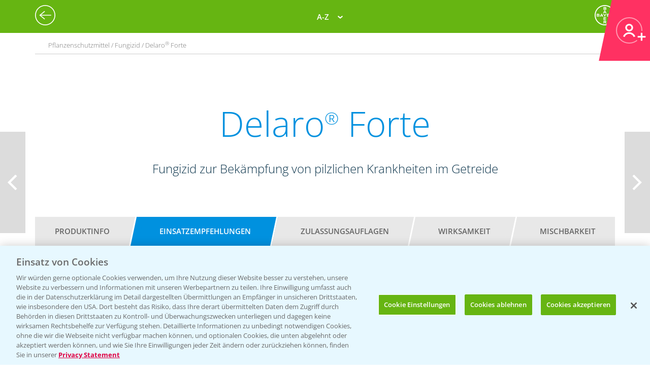

--- FILE ---
content_type: text/html; charset=utf-8
request_url: https://agrar.bayer.de/Pflanzenschutz/Pflanzenschutzmittel/Delaro%20Forte/Einsatzempfehlungen?r=NDcwM2YzMjItNGRhZi00YzE0LTljODEtZjBjYzdmMWQzYWFj
body_size: 17508
content:


<html lang="de-DE">
<head>
    

<title>Einsatzempfehlungen | Bayer CropScience Deutschland GmbH</title>

<meta name="DESCRIPTION" content="" />
<meta name="KEYWORDS" content="" />
<meta name="publisher" content="Bayer CropScience Deutschland GmbH" />
<meta name="title" content="Einsatzempfehlungen | Bayer CropScience Deutschland GmbH" />
<meta name="author" content="Bayer CropScience Deutschland GmbH" />
<meta name="copyright" content="Bayer CropScience Deutschland GmbH, Monheim, Deutschland, Germany" />
<meta name="abstract" content="Bayer Agrar Deutschland Homepage: Pflanzenschutz, Produkte und News, Pflanzenschutzmittel" />
<meta name="page-topic" content="Bayer Agrar Deutschland , Pflanzenschutzmittel, Pflanzenschutz, Produkte, News, Einsatzempfehlung, Schädlinge, Unkräuter, Ungräser" />

        <!--Start SmartBanner configuration -->
        <meta name="smartbanner:title" content="Agrar Wetter">
        <meta name="smartbanner:author" content="Bayer CropScience Deutschland GmbH">
        <meta name="smartbanner:price" content="Kostenlos">
        <meta name="smartbanner:price-suffix-google" content=" bei Google Play">
        <meta name="smartbanner:price-suffix-apple" content=" im App Store">
        <meta name="smartbanner:icon-google" content="/Images/Agrar_Wetter_Icon_192.png">
        <meta name="smartbanner:icon-apple" content="/Images/Agrar_Wetter_Icon_192.png">
        <meta name="smartbanner:button" content="&Ouml;ffnen">
        <meta name="smartbanner:button-url-google" content="https://play.google.com/store/apps/details?id=de.bayercropscience">
        <meta name="smartbanner:button-url-apple" content="https://apps.apple.com/de/app/agrar-wetter/id373041892">
        <meta name="smartbanner:enabled-platforms" content="android,ios">
        <meta name="smartbanner:close-label" content="Schlie&szlig;en">
        <!--End SmartBanner configuration -->
        <link rel="stylesheet" href="/Content/smartbanner.min.css?v=1" />
        <script src="/Scripts/smartbanner.min.js?v=1"></script>
<meta property="og:site_name" content="Bayer CropScience Deutschland GmbH" />
<meta property="og:url" content="https://agrar.bayer.de/Pflanzenschutz/Pflanzenschutzmittel/Delaro%20Forte/Einsatzempfehlungen">
<meta property="og:title" content="Einsatzempfehlungen | Bayer CropScience Deutschland GmbH" />
<meta property="og:description" content="" />
<meta property="og:image" content="" />
<meta property="og:type" content="website" />

<meta name="twitter:card" content="summary_large_image" />
<meta name="twitter:title" content="Einsatzempfehlungen | Bayer CropScience Deutschland GmbH" />
<meta name="twitter:description" content="" />
<meta name="twitter:image" content="" />


<meta name="ROBOTS" content="INDEX,FOLLOW" />
<meta name="distribution" content="global" />
<meta name="language" content="de" />
<meta name="audience" content="Alle" />
<meta name="page-type" content="Pflanzenschutz, Produkte, News" />
<meta name="revisit-after" content="1 days" />
<meta http-equiv="content-type" content="text/html; charset=UTF-8">
<meta http-equiv="X-UA-Compatible" content="IE=edge">
<meta name="viewport" content="width=device-width,initial-scale=1.0,minimum-scale=1.0">

<link href="/bundles/BCSD/agrar_bayer_de/maincss?v=argVH18TzNPhJ4sUPMW5K6npa47VogVuDbefaWuqb5I1" rel="stylesheet"/>


<script>
    var langCode = 'de';
    var wwSite = 'AgrarBayerDe';
    var referrerId = 'NDcwM2YzMjItNGRhZi00YzE0LTljODEtZjBjYzdmMWQzYWFj';
</script>
<script src="/bundles/BCSD/agrar_bayer_de/mainjs?v=BpmjtkXV0Bg_PbVZTMrCnZY2VZ142tWPyPBoKZqoOqw1"></script>


<link rel="apple-touch-icon" href="/-/media/BCS/Resources/touch-icons/bcs_128px.png" />
<link rel="apple-touch-icon-precomposed" sizes="128x128" href="/-/media/BCS/Resources/touch-icons/bcs_128px.png">
<link rel="shortcut icon" sizes="70x70" href="/-/media/BCS/Resources/touch-icons/bcs_70px.png">
<link rel="shortcut icon" sizes="128x128" href="/-/media/BCS/Resources/touch-icons/bcs_128px.png">
<link rel="shortcut icon" sizes="150x150" href="/-/media/BCS/Resources/touch-icons/bcs_150px.png">
<link rel="shortcut icon" sizes="310x310" href="/-/media/BCS/Resources/touch-icons/bcs_310px.png">

<meta name="msapplication-TileImage" content="/-/media/BCS/Resources/touch-icons/bcs_310px.png" />
<meta name="msapplication-square70x70logo" content="/-/media/BCS/Resources/touch-icons/bcs_70px.png" />
<meta name="msapplication-square150x150logo" content="/-/media/BCS/Resources/touch-icons/bcs_150px.png" />
<meta name="msapplication-square310x310logo" content="/-/media/BCS/Resources/touch-icons/bcs_310px.png" />

<!-- OneTrust Cookies Consent Notice start -->
    <script src="https://cdn.cookielaw.org/scripttemplates/otSDKStub.js" data-language="de" type="text/javascript" charset="UTF-8" data-domain-script="c3767701-58eb-46e8-ac02-507754e17729"></script>

<script type="text/javascript">
    function OptanonWrapper() { }
</script>
<!-- OneTrust Cookies Consent Notice end -->
<!-- Define event tracking function (_trackAnalytics)-->
<script type="text/javascript">window._trackAnalytics = function () { };</script>
<!-- Define Data Layer (digitalData) -->
<script type="text/javascript">
    window.digitalData = {/* Global Variables
*/};</script>
<!-- Call Adobe Launch Tag -->
<script src="https://assets.adobedtm.com/1dd6f8588eb5/9835170a4eb9/launch-EN53c70632546d47b69b072f38f5ebf5be.min.js"></script>
    <script src="/Scripts/BCSD/agrar_bayer_de/Cookies/gad.js"></script>
    <script type="text/javascript" src="https://platform-api.sharethis.com/js/sharethis.js#property=67fe301d6eb4310012fddf65&product=inline-share-buttons" async="async"></script>



</head>
<body class="">
    <div class="c__rail">
        <div id="railContent" class="c__rail-main-content">
            <div id="productList" class="modal product-list-wrapper">
    <div class="modal-header"><span class="modal-close"></span></div>
    <ul class="product-list">
            <li>
                <h4>A</h4>
                <ul>
                        <li><a class="he top track-link" href="/Produkte/ProductRedirect?ProductId=456&amp;r=NDcwM2YzMjItNGRhZi00YzE0LTljODEtZjBjYzdmMWQzYWFj" data-type="SupportNavi" data-name="Produkte" data-action="Adengo®">Adengo<span class="super-text">®</span></a></li>
                        <li><a class="fu top track-link" href="/Produkte/ProductRedirect?ProductId=395&amp;r=NDcwM2YzMjItNGRhZi00YzE0LTljODEtZjBjYzdmMWQzYWFj" data-type="SupportNavi" data-name="Produkte" data-action="Aliette® WG">Aliette<span class="super-text">®</span> WG</a></li>
                        <li><a class="dü track-link" href="/Produkte/ProductRedirect?ProductId=840&amp;r=NDcwM2YzMjItNGRhZi00YzE0LTljODEtZjBjYzdmMWQzYWFj" data-type="SupportNavi" data-name="Produkte" data-action="AMBITION® AKTIVATOR">AMBITION<span class="super-text">®</span> AKTIVATOR</a></li>
                        <li><a class="fu top track-link" href="/Produkte/ProductRedirect?ProductId=688&amp;r=NDcwM2YzMjItNGRhZi00YzE0LTljODEtZjBjYzdmMWQzYWFj" data-type="SupportNavi" data-name="Produkte" data-action="Ascra® Xpro">Ascra<span class="super-text">®</span> Xpro</a></li>
                        <li><a class="he track-link" href="/Produkte/ProductRedirect?ProductId=600&amp;r=NDcwM2YzMjItNGRhZi00YzE0LTljODEtZjBjYzdmMWQzYWFj" data-type="SupportNavi" data-name="Produkte" data-action="Aspect®">Aspect<span class="super-text">®</span></a></li>
                        <li><a class="he top track-link" href="/Produkte/ProductRedirect?ProductId=682&amp;r=NDcwM2YzMjItNGRhZi00YzE0LTljODEtZjBjYzdmMWQzYWFj" data-type="SupportNavi" data-name="Produkte" data-action="Atlantis® Flex">Atlantis<span class="super-text">®</span> Flex</a></li>
                        <li><a class="he top track-link" href="/Produkte/ProductRedirect?ProductId=732&amp;r=NDcwM2YzMjItNGRhZi00YzE0LTljODEtZjBjYzdmMWQzYWFj" data-type="SupportNavi" data-name="Produkte" data-action="Atlantis® Flex Pack (Atlantis® Flex + Biopower®)">Atlantis<span class="super-text">®</span> Flex Pack (Atlantis<span class="super-text">®</span> Flex + Biopower<span class="super-text">®</span>)</a></li>
                        <li><a class="he track-link" href="/Produkte/ProductRedirect?ProductId=399&amp;r=NDcwM2YzMjItNGRhZi00YzE0LTljODEtZjBjYzdmMWQzYWFj" data-type="SupportNavi" data-name="Produkte" data-action="Atlantis® OD">Atlantis<span class="super-text">®</span> OD</a></li>
                        <li><a class="he track-link" href="/Produkte/ProductRedirect?ProductId=400&amp;r=NDcwM2YzMjItNGRhZi00YzE0LTljODEtZjBjYzdmMWQzYWFj" data-type="SupportNavi" data-name="Produkte" data-action="Attribut®">Attribut<span class="super-text">®</span></a></li>
                        <li><a class="he track-link" href="/Produkte/ProductRedirect?ProductId=857&amp;r=NDcwM2YzMjItNGRhZi00YzE0LTljODEtZjBjYzdmMWQzYWFj" data-type="SupportNavi" data-name="Produkte" data-action="Auxo® Plus">Auxo<span class="super-text">®</span> Plus</a></li>
                        <li><a class="he track-link" href="/Produkte/ProductRedirect?ProductId=861&amp;r=NDcwM2YzMjItNGRhZi00YzE0LTljODEtZjBjYzdmMWQzYWFj" data-type="SupportNavi" data-name="Produkte" data-action="Auxo® Plus Pack (Auxo® Plus + Mero®)">Auxo<span class="super-text">®</span> Plus Pack (Auxo<span class="super-text">®</span> Plus + Mero<span class="super-text">®</span>)</a></li>
                </ul>
            </li>
            <li>
                <h4>B</h4>
                <ul>
                        <li><a class="he top track-link" href="/Produkte/ProductRedirect?ProductId=403&amp;r=NDcwM2YzMjItNGRhZi00YzE0LTljODEtZjBjYzdmMWQzYWFj" data-type="SupportNavi" data-name="Produkte" data-action="Bandur®">Bandur<span class="super-text">®</span></a></li>
                        <li><a class="be track-link" href="/Produkte/ProductRedirect?ProductId=875&amp;r=NDcwM2YzMjItNGRhZi00YzE0LTljODEtZjBjYzdmMWQzYWFj" data-type="SupportNavi" data-name="Produkte" data-action="Bariton®">Bariton<span class="super-text">®</span></a></li>
                        <li><a class="he track-link" href="/Produkte/ProductRedirect?ProductId=769&amp;r=NDcwM2YzMjItNGRhZi00YzE0LTljODEtZjBjYzdmMWQzYWFj" data-type="SupportNavi" data-name="Produkte" data-action="Betanal® Tandem®">Betanal<span class="super-text">®</span> Tandem<span class="super-text">®</span></a></li>
                        <li><a class="he top track-link" href="/Produkte/ProductRedirect?ProductId=771&amp;r=NDcwM2YzMjItNGRhZi00YzE0LTljODEtZjBjYzdmMWQzYWFj" data-type="SupportNavi" data-name="Produkte" data-action="Betanal® Tandem® Pack (Betanal® Tandem® + Mero®)">Betanal<span class="super-text">®</span> Tandem<span class="super-text">®</span> Pack (Betanal<span class="super-text">®</span> Tandem<span class="super-text">®</span> + Mero<span class="super-text">®</span>)</a></li>
                        <li><a class="he track-link" href="/Produkte/ProductRedirect?ProductId=604&amp;r=NDcwM2YzMjItNGRhZi00YzE0LTljODEtZjBjYzdmMWQzYWFj" data-type="SupportNavi" data-name="Produkte" data-action="Biopower®">Biopower<span class="super-text">®</span></a></li>
                </ul>
            </li>
            <li>
                <h4>C</h4>
                <ul>
                        <li><a class="he track-link" href="/Produkte/ProductRedirect?ProductId=411&amp;r=NDcwM2YzMjItNGRhZi00YzE0LTljODEtZjBjYzdmMWQzYWFj" data-type="SupportNavi" data-name="Produkte" data-action="Cadou® SC">Cadou<span class="super-text">®</span> SC</a></li>
                        <li><a class="fu track-link" href="/Produkte/ProductRedirect?ProductId=843&amp;r=NDcwM2YzMjItNGRhZi00YzE0LTljODEtZjBjYzdmMWQzYWFj" data-type="SupportNavi" data-name="Produkte" data-action="Cayunis®">Cayunis<span class="super-text">®</span></a></li>
                        <li><a class="fu track-link" href="/Produkte/ProductRedirect?ProductId=873&amp;r=NDcwM2YzMjItNGRhZi00YzE0LTljODEtZjBjYzdmMWQzYWFj" data-type="SupportNavi" data-name="Produkte" data-action="Cayunis® Duo (Cayunis® + Jessico® One)">Cayunis<span class="super-text">®</span> Duo (Cayunis<span class="super-text">®</span> + Jessico<span class="super-text">®</span> One)</a></li>
                        <li><a class="wa top track-link" href="/Produkte/ProductRedirect?ProductId=414&amp;r=NDcwM2YzMjItNGRhZi00YzE0LTljODEtZjBjYzdmMWQzYWFj" data-type="SupportNavi" data-name="Produkte" data-action="CCC 720®">CCC 720<span class="super-text">®</span></a></li>
                        <li><a class="fu track-link" href="/Produkte/ProductRedirect?ProductId=846&amp;r=NDcwM2YzMjItNGRhZi00YzE0LTljODEtZjBjYzdmMWQzYWFj" data-type="SupportNavi" data-name="Produkte" data-action="Cello® Forte">Cello<span class="super-text">®</span> Forte</a></li>
                        <li><a class="wa top track-link" href="/Produkte/ProductRedirect?ProductId=598&amp;r=NDcwM2YzMjItNGRhZi00YzE0LTljODEtZjBjYzdmMWQzYWFj" data-type="SupportNavi" data-name="Produkte" data-action="Cerone® 660">Cerone<span class="super-text">®</span> 660</a></li>
                        <li><a class="he track-link" href="/Produkte/ProductRedirect?ProductId=872&amp;r=NDcwM2YzMjItNGRhZi00YzE0LTljODEtZjBjYzdmMWQzYWFj" data-type="SupportNavi" data-name="Produkte" data-action="COFENO®">COFENO<span class="super-text">®</span></a></li>
                </ul>
            </li>
            <li>
                <h4>D</h4>
                <ul>
                        <li><a class="in track-link" href="/Produkte/ProductRedirect?ProductId=618&amp;r=NDcwM2YzMjItNGRhZi00YzE0LTljODEtZjBjYzdmMWQzYWFj" data-type="SupportNavi" data-name="Produkte" data-action="Decis® forte">Decis<span class="super-text">®</span> forte</a></li>
                        <li><a class="fu track-link" href="/Produkte/ProductRedirect?ProductId=782&amp;r=NDcwM2YzMjItNGRhZi00YzE0LTljODEtZjBjYzdmMWQzYWFj" data-type="SupportNavi" data-name="Produkte" data-action="Delaro® Forte">Delaro<span class="super-text">®</span> Forte</a></li>
                        <li><a class="he track-link" href="/Produkte/ProductRedirect?ProductId=807&amp;r=NDcwM2YzMjItNGRhZi00YzE0LTljODEtZjBjYzdmMWQzYWFj" data-type="SupportNavi" data-name="Produkte" data-action="Delion®">Delion<span class="super-text">®</span></a></li>
                        <li><a class="sg top track-link" href="/Produkte/ProductRedirect?SeedId=150&amp;r=NDcwM2YzMjItNGRhZi00YzE0LTljODEtZjBjYzdmMWQzYWFj" data-type="SupportNavi" data-name="Produkte" data-action="DK Exantra">DK Exantra</a></li>
                        <li><a class="sg track-link" href="/Produkte/ProductRedirect?SeedId=106&amp;r=NDcwM2YzMjItNGRhZi00YzE0LTljODEtZjBjYzdmMWQzYWFj" data-type="SupportNavi" data-name="Produkte" data-action="DK Exaura">DK Exaura</a></li>
                        <li><a class="sg top track-link" href="/Produkte/ProductRedirect?SeedId=81&amp;r=NDcwM2YzMjItNGRhZi00YzE0LTljODEtZjBjYzdmMWQzYWFj" data-type="SupportNavi" data-name="Produkte" data-action="DK Exbury">DK Exbury</a></li>
                        <li><a class="sg top track-link" href="/Produkte/ProductRedirect?SeedId=14&amp;r=NDcwM2YzMjItNGRhZi00YzE0LTljODEtZjBjYzdmMWQzYWFj" data-type="SupportNavi" data-name="Produkte" data-action="DK Excited">DK Excited</a></li>
                        <li><a class="sg top track-link" href="/Produkte/ProductRedirect?SeedId=83&amp;r=NDcwM2YzMjItNGRhZi00YzE0LTljODEtZjBjYzdmMWQzYWFj" data-type="SupportNavi" data-name="Produkte" data-action="DK Expose">DK Expose</a></li>
                        <li><a class="sg track-link" href="/Produkte/ProductRedirect?SeedId=85&amp;r=NDcwM2YzMjItNGRhZi00YzE0LTljODEtZjBjYzdmMWQzYWFj" data-type="SupportNavi" data-name="Produkte" data-action="DK Immortal CL">DK Immortal CL</a></li>
                        <li><a class="sg track-link" href="/Produkte/ProductRedirect?SeedId=145&amp;r=NDcwM2YzMjItNGRhZi00YzE0LTljODEtZjBjYzdmMWQzYWFj" data-type="SupportNavi" data-name="Produkte" data-action="DK Plener">DK Plener</a></li>
                        <li><a class="sg track-link" href="/Produkte/ProductRedirect?SeedId=24&amp;r=NDcwM2YzMjItNGRhZi00YzE0LTljODEtZjBjYzdmMWQzYWFj" data-type="SupportNavi" data-name="Produkte" data-action="DKC 2788">DKC 2788</a></li>
                        <li><a class="sg track-link" href="/Produkte/ProductRedirect?SeedId=146&amp;r=NDcwM2YzMjItNGRhZi00YzE0LTljODEtZjBjYzdmMWQzYWFj" data-type="SupportNavi" data-name="Produkte" data-action="DKC 2956">DKC 2956</a></li>
                        <li><a class="sg track-link" href="/Produkte/ProductRedirect?SeedId=25&amp;r=NDcwM2YzMjItNGRhZi00YzE0LTljODEtZjBjYzdmMWQzYWFj" data-type="SupportNavi" data-name="Produkte" data-action="DKC 2972">DKC 2972</a></li>
                        <li><a class="sg top track-link" href="/Produkte/ProductRedirect?SeedId=27&amp;r=NDcwM2YzMjItNGRhZi00YzE0LTljODEtZjBjYzdmMWQzYWFj" data-type="SupportNavi" data-name="Produkte" data-action="DKC 2990">DKC 2990</a></li>
                        <li><a class="sg track-link" href="/Produkte/ProductRedirect?SeedId=109&amp;r=NDcwM2YzMjItNGRhZi00YzE0LTljODEtZjBjYzdmMWQzYWFj" data-type="SupportNavi" data-name="Produkte" data-action="DKC 3012">DKC 3012</a></li>
                        <li><a class="sg track-link" href="/Produkte/ProductRedirect?SeedId=147&amp;r=NDcwM2YzMjItNGRhZi00YzE0LTljODEtZjBjYzdmMWQzYWFj" data-type="SupportNavi" data-name="Produkte" data-action="DKC 3059">DKC 3059</a></li>
                        <li><a class="sg top track-link" href="/Produkte/ProductRedirect?SeedId=110&amp;r=NDcwM2YzMjItNGRhZi00YzE0LTljODEtZjBjYzdmMWQzYWFj" data-type="SupportNavi" data-name="Produkte" data-action="DKC 3117">DKC 3117</a></li>
                        <li><a class="sg top track-link" href="/Produkte/ProductRedirect?SeedId=130&amp;r=NDcwM2YzMjItNGRhZi00YzE0LTljODEtZjBjYzdmMWQzYWFj" data-type="SupportNavi" data-name="Produkte" data-action="DKC 3144">DKC 3144</a></li>
                        <li><a class="sg track-link" href="/Produkte/ProductRedirect?SeedId=140&amp;r=NDcwM2YzMjItNGRhZi00YzE0LTljODEtZjBjYzdmMWQzYWFj" data-type="SupportNavi" data-name="Produkte" data-action="DKC 3148">DKC 3148</a></li>
                        <li><a class="sg track-link" href="/Produkte/ProductRedirect?SeedId=139&amp;r=NDcwM2YzMjItNGRhZi00YzE0LTljODEtZjBjYzdmMWQzYWFj" data-type="SupportNavi" data-name="Produkte" data-action="DKC 3149">DKC 3149</a></li>
                        <li><a class="sg top track-link" href="/Produkte/ProductRedirect?SeedId=69&amp;r=NDcwM2YzMjItNGRhZi00YzE0LTljODEtZjBjYzdmMWQzYWFj" data-type="SupportNavi" data-name="Produkte" data-action="DKC 3201">DKC 3201</a></li>
                        <li><a class="sg track-link" href="/Produkte/ProductRedirect?SeedId=70&amp;r=NDcwM2YzMjItNGRhZi00YzE0LTljODEtZjBjYzdmMWQzYWFj" data-type="SupportNavi" data-name="Produkte" data-action="DKC 3218">DKC 3218</a></li>
                        <li><a class="sg track-link" href="/Produkte/ProductRedirect?SeedId=111&amp;r=NDcwM2YzMjItNGRhZi00YzE0LTljODEtZjBjYzdmMWQzYWFj" data-type="SupportNavi" data-name="Produkte" data-action="DKC 3305">DKC 3305</a></li>
                        <li><a class="sg top track-link" href="/Produkte/ProductRedirect?SeedId=120&amp;r=NDcwM2YzMjItNGRhZi00YzE0LTljODEtZjBjYzdmMWQzYWFj" data-type="SupportNavi" data-name="Produkte" data-action="DKC 3323">DKC 3323</a></li>
                        <li><a class="sg top track-link" href="/Produkte/ProductRedirect?SeedId=122&amp;r=NDcwM2YzMjItNGRhZi00YzE0LTljODEtZjBjYzdmMWQzYWFj" data-type="SupportNavi" data-name="Produkte" data-action="DKC 3327">DKC 3327</a></li>
                        <li><a class="sg track-link" href="/Produkte/ProductRedirect?SeedId=141&amp;r=NDcwM2YzMjItNGRhZi00YzE0LTljODEtZjBjYzdmMWQzYWFj" data-type="SupportNavi" data-name="Produkte" data-action="DKC 3342">DKC 3342</a></li>
                        <li><a class="sg top track-link" href="/Produkte/ProductRedirect?SeedId=131&amp;r=NDcwM2YzMjItNGRhZi00YzE0LTljODEtZjBjYzdmMWQzYWFj" data-type="SupportNavi" data-name="Produkte" data-action="DKC 3346">DKC 3346</a></li>
                        <li><a class="sg track-link" href="/Produkte/ProductRedirect?SeedId=35&amp;r=NDcwM2YzMjItNGRhZi00YzE0LTljODEtZjBjYzdmMWQzYWFj" data-type="SupportNavi" data-name="Produkte" data-action="DKC 3350">DKC 3350</a></li>
                        <li><a class="sg track-link" href="/Produkte/ProductRedirect?SeedId=148&amp;r=NDcwM2YzMjItNGRhZi00YzE0LTljODEtZjBjYzdmMWQzYWFj" data-type="SupportNavi" data-name="Produkte" data-action="DKC 3357">DKC 3357</a></li>
                        <li><a class="sg track-link" href="/Produkte/ProductRedirect?SeedId=93&amp;r=NDcwM2YzMjItNGRhZi00YzE0LTljODEtZjBjYzdmMWQzYWFj" data-type="SupportNavi" data-name="Produkte" data-action="DKC 3400">DKC 3400</a></li>
                        <li><a class="sg top track-link" href="/Produkte/ProductRedirect?SeedId=95&amp;r=NDcwM2YzMjItNGRhZi00YzE0LTljODEtZjBjYzdmMWQzYWFj" data-type="SupportNavi" data-name="Produkte" data-action="DKC 3414">DKC 3414</a></li>
                        <li><a class="sg top track-link" href="/Produkte/ProductRedirect?SeedId=96&amp;r=NDcwM2YzMjItNGRhZi00YzE0LTljODEtZjBjYzdmMWQzYWFj" data-type="SupportNavi" data-name="Produkte" data-action="DKC 3418">DKC 3418</a></li>
                        <li><a class="sg top track-link" href="/Produkte/ProductRedirect?SeedId=97&amp;r=NDcwM2YzMjItNGRhZi00YzE0LTljODEtZjBjYzdmMWQzYWFj" data-type="SupportNavi" data-name="Produkte" data-action="DKC 3419">DKC 3419</a></li>
                        <li><a class="sg track-link" href="/Produkte/ProductRedirect?SeedId=119&amp;r=NDcwM2YzMjItNGRhZi00YzE0LTljODEtZjBjYzdmMWQzYWFj" data-type="SupportNavi" data-name="Produkte" data-action="DKC 3434">DKC 3434</a></li>
                        <li><a class="sg top track-link" href="/Produkte/ProductRedirect?SeedId=112&amp;r=NDcwM2YzMjItNGRhZi00YzE0LTljODEtZjBjYzdmMWQzYWFj" data-type="SupportNavi" data-name="Produkte" data-action="DKC 3438">DKC 3438</a></li>
                        <li><a class="sg track-link" href="/Produkte/ProductRedirect?SeedId=155&amp;r=NDcwM2YzMjItNGRhZi00YzE0LTljODEtZjBjYzdmMWQzYWFj" data-type="SupportNavi" data-name="Produkte" data-action="DKC 3442">DKC 3442</a></li>
                        <li><a class="sg track-link" href="/Produkte/ProductRedirect?SeedId=142&amp;r=NDcwM2YzMjItNGRhZi00YzE0LTljODEtZjBjYzdmMWQzYWFj" data-type="SupportNavi" data-name="Produkte" data-action="DKC 3443">DKC 3443</a></li>
                        <li><a class="sg track-link" href="/Produkte/ProductRedirect?SeedId=4&amp;r=NDcwM2YzMjItNGRhZi00YzE0LTljODEtZjBjYzdmMWQzYWFj" data-type="SupportNavi" data-name="Produkte" data-action="DKC 3450">DKC 3450</a></li>
                        <li><a class="sg track-link" href="/Produkte/ProductRedirect?SeedId=151&amp;r=NDcwM2YzMjItNGRhZi00YzE0LTljODEtZjBjYzdmMWQzYWFj" data-type="SupportNavi" data-name="Produkte" data-action="DKC 3464">DKC 3464</a></li>
                        <li><a class="sg track-link" href="/Produkte/ProductRedirect?SeedId=149&amp;r=NDcwM2YzMjItNGRhZi00YzE0LTljODEtZjBjYzdmMWQzYWFj" data-type="SupportNavi" data-name="Produkte" data-action="DKC 3467">DKC 3467</a></li>
                        <li><a class="sg track-link" href="/Produkte/ProductRedirect?SeedId=98&amp;r=NDcwM2YzMjItNGRhZi00YzE0LTljODEtZjBjYzdmMWQzYWFj" data-type="SupportNavi" data-name="Produkte" data-action="DKC 3513">DKC 3513</a></li>
                        <li><a class="sg track-link" href="/Produkte/ProductRedirect?SeedId=125&amp;r=NDcwM2YzMjItNGRhZi00YzE0LTljODEtZjBjYzdmMWQzYWFj" data-type="SupportNavi" data-name="Produkte" data-action="DKC 3539">DKC 3539</a></li>
                        <li><a class="sg track-link" href="/Produkte/ProductRedirect?SeedId=41&amp;r=NDcwM2YzMjItNGRhZi00YzE0LTljODEtZjBjYzdmMWQzYWFj" data-type="SupportNavi" data-name="Produkte" data-action="DKC 3575">DKC 3575</a></li>
                        <li><a class="sg track-link" href="/Produkte/ProductRedirect?SeedId=152&amp;r=NDcwM2YzMjItNGRhZi00YzE0LTljODEtZjBjYzdmMWQzYWFj" data-type="SupportNavi" data-name="Produkte" data-action="DKC 3653">DKC 3653</a></li>
                        <li><a class="sg track-link" href="/Produkte/ProductRedirect?SeedId=115&amp;r=NDcwM2YzMjItNGRhZi00YzE0LTljODEtZjBjYzdmMWQzYWFj" data-type="SupportNavi" data-name="Produkte" data-action="DKC 3710">DKC 3710</a></li>
                        <li><a class="sg top track-link" href="/Produkte/ProductRedirect?SeedId=123&amp;r=NDcwM2YzMjItNGRhZi00YzE0LTljODEtZjBjYzdmMWQzYWFj" data-type="SupportNavi" data-name="Produkte" data-action="DKC 3719">DKC 3719</a></li>
                        <li><a class="sg track-link" href="/Produkte/ProductRedirect?SeedId=156&amp;r=NDcwM2YzMjItNGRhZi00YzE0LTljODEtZjBjYzdmMWQzYWFj" data-type="SupportNavi" data-name="Produkte" data-action="DKC 3747">DKC 3747</a></li>
                        <li><a class="sg track-link" href="/Produkte/ProductRedirect?SeedId=153&amp;r=NDcwM2YzMjItNGRhZi00YzE0LTljODEtZjBjYzdmMWQzYWFj" data-type="SupportNavi" data-name="Produkte" data-action="DKC 3850">DKC 3850</a></li>
                        <li><a class="sg track-link" href="/Produkte/ProductRedirect?SeedId=56&amp;r=NDcwM2YzMjItNGRhZi00YzE0LTljODEtZjBjYzdmMWQzYWFj" data-type="SupportNavi" data-name="Produkte" data-action="DKC 3888">DKC 3888</a></li>
                        <li><a class="sg track-link" href="/Produkte/ProductRedirect?SeedId=124&amp;r=NDcwM2YzMjItNGRhZi00YzE0LTljODEtZjBjYzdmMWQzYWFj" data-type="SupportNavi" data-name="Produkte" data-action="DKC 3924">DKC 3924</a></li>
                        <li><a class="sg track-link" href="/Produkte/ProductRedirect?SeedId=132&amp;r=NDcwM2YzMjItNGRhZi00YzE0LTljODEtZjBjYzdmMWQzYWFj" data-type="SupportNavi" data-name="Produkte" data-action="DKC 3937">DKC 3937</a></li>
                        <li><a class="sg track-link" href="/Produkte/ProductRedirect?SeedId=47&amp;r=NDcwM2YzMjItNGRhZi00YzE0LTljODEtZjBjYzdmMWQzYWFj" data-type="SupportNavi" data-name="Produkte" data-action="DKC 3990">DKC 3990</a></li>
                        <li><a class="sg track-link" href="/Produkte/ProductRedirect?SeedId=133&amp;r=NDcwM2YzMjItNGRhZi00YzE0LTljODEtZjBjYzdmMWQzYWFj" data-type="SupportNavi" data-name="Produkte" data-action="DKC 4031">DKC 4031</a></li>
                        <li><a class="sg top track-link" href="/Produkte/ProductRedirect?SeedId=127&amp;r=NDcwM2YzMjItNGRhZi00YzE0LTljODEtZjBjYzdmMWQzYWFj" data-type="SupportNavi" data-name="Produkte" data-action="DKC 4038">DKC 4038</a></li>
                        <li><a class="sg track-link" href="/Produkte/ProductRedirect?SeedId=134&amp;r=NDcwM2YzMjItNGRhZi00YzE0LTljODEtZjBjYzdmMWQzYWFj" data-type="SupportNavi" data-name="Produkte" data-action="DKC 4042">DKC 4042</a></li>
                        <li><a class="sg track-link" href="/Produkte/ProductRedirect?SeedId=101&amp;r=NDcwM2YzMjItNGRhZi00YzE0LTljODEtZjBjYzdmMWQzYWFj" data-type="SupportNavi" data-name="Produkte" data-action="DKC 4109">DKC 4109</a></li>
                        <li><a class="sg track-link" href="/Produkte/ProductRedirect?SeedId=80&amp;r=NDcwM2YzMjItNGRhZi00YzE0LTljODEtZjBjYzdmMWQzYWFj" data-type="SupportNavi" data-name="Produkte" data-action="DKC 4162">DKC 4162</a></li>
                        <li><a class="sg track-link" href="/Produkte/ProductRedirect?SeedId=49&amp;r=NDcwM2YzMjItNGRhZi00YzE0LTljODEtZjBjYzdmMWQzYWFj" data-type="SupportNavi" data-name="Produkte" data-action="DKC 4279">DKC 4279</a></li>
                        <li><a class="sg top track-link" href="/Produkte/ProductRedirect?SeedId=121&amp;r=NDcwM2YzMjItNGRhZi00YzE0LTljODEtZjBjYzdmMWQzYWFj" data-type="SupportNavi" data-name="Produkte" data-action="DKC 4320">DKC 4320</a></li>
                        <li><a class="sg track-link" href="/Produkte/ProductRedirect?SeedId=128&amp;r=NDcwM2YzMjItNGRhZi00YzE0LTljODEtZjBjYzdmMWQzYWFj" data-type="SupportNavi" data-name="Produkte" data-action="DKC 4416">DKC 4416</a></li>
                        <li><a class="sg track-link" href="/Produkte/ProductRedirect?SeedId=135&amp;r=NDcwM2YzMjItNGRhZi00YzE0LTljODEtZjBjYzdmMWQzYWFj" data-type="SupportNavi" data-name="Produkte" data-action="DKC 4539">DKC 4539</a></li>
                        <li><a class="sg track-link" href="/Produkte/ProductRedirect?SeedId=136&amp;r=NDcwM2YzMjItNGRhZi00YzE0LTljODEtZjBjYzdmMWQzYWFj" data-type="SupportNavi" data-name="Produkte" data-action="DKC 4540">DKC 4540</a></li>
                        <li><a class="sg track-link" href="/Produkte/ProductRedirect?SeedId=74&amp;r=NDcwM2YzMjItNGRhZi00YzE0LTljODEtZjBjYzdmMWQzYWFj" data-type="SupportNavi" data-name="Produkte" data-action="DKC 4603">DKC 4603</a></li>
                        <li><a class="sg track-link" href="/Produkte/ProductRedirect?SeedId=102&amp;r=NDcwM2YzMjItNGRhZi00YzE0LTljODEtZjBjYzdmMWQzYWFj" data-type="SupportNavi" data-name="Produkte" data-action="DKC 4611">DKC 4611</a></li>
                        <li><a class="sg track-link" href="/Produkte/ProductRedirect?SeedId=157&amp;r=NDcwM2YzMjItNGRhZi00YzE0LTljODEtZjBjYzdmMWQzYWFj" data-type="SupportNavi" data-name="Produkte" data-action="DKC 4646">DKC 4646</a></li>
                        <li><a class="sg track-link" href="/Produkte/ProductRedirect?SeedId=103&amp;r=NDcwM2YzMjItNGRhZi00YzE0LTljODEtZjBjYzdmMWQzYWFj" data-type="SupportNavi" data-name="Produkte" data-action="DKC 4712">DKC 4712</a></li>
                        <li><a class="sg track-link" href="/Produkte/ProductRedirect?SeedId=75&amp;r=NDcwM2YzMjItNGRhZi00YzE0LTljODEtZjBjYzdmMWQzYWFj" data-type="SupportNavi" data-name="Produkte" data-action="DKC 4908">DKC 4908</a></li>
                        <li><a class="sg top track-link" href="/Produkte/ProductRedirect?SeedId=137&amp;r=NDcwM2YzMjItNGRhZi00YzE0LTljODEtZjBjYzdmMWQzYWFj" data-type="SupportNavi" data-name="Produkte" data-action="DKC 5029">DKC 5029</a></li>
                        <li><a class="sg top track-link" href="/Produkte/ProductRedirect?SeedId=76&amp;r=NDcwM2YzMjItNGRhZi00YzE0LTljODEtZjBjYzdmMWQzYWFj" data-type="SupportNavi" data-name="Produkte" data-action="DKC 5092">DKC 5092</a></li>
                        <li><a class="sg track-link" href="/Produkte/ProductRedirect?SeedId=114&amp;r=NDcwM2YzMjItNGRhZi00YzE0LTljODEtZjBjYzdmMWQzYWFj" data-type="SupportNavi" data-name="Produkte" data-action="DKC 5110">DKC 5110</a></li>
                        <li><a class="sg track-link" href="/Produkte/ProductRedirect?SeedId=138&amp;r=NDcwM2YzMjItNGRhZi00YzE0LTljODEtZjBjYzdmMWQzYWFj" data-type="SupportNavi" data-name="Produkte" data-action="DKC 5148">DKC 5148</a></li>
                        <li><a class="sg track-link" href="/Produkte/ProductRedirect?SeedId=104&amp;r=NDcwM2YzMjItNGRhZi00YzE0LTljODEtZjBjYzdmMWQzYWFj" data-type="SupportNavi" data-name="Produkte" data-action="DKC 5206">DKC 5206</a></li>
                        <li><a class="sg track-link" href="/Produkte/ProductRedirect?SeedId=118&amp;r=NDcwM2YzMjItNGRhZi00YzE0LTljODEtZjBjYzdmMWQzYWFj" data-type="SupportNavi" data-name="Produkte" data-action="DMH 591">DMH 591</a></li>
                        <li><a class="he track-link" href="/Produkte/ProductRedirect?ProductId=844&amp;r=NDcwM2YzMjItNGRhZi00YzE0LTljODEtZjBjYzdmMWQzYWFj" data-type="SupportNavi" data-name="Produkte" data-action="Durano® MAX">Durano<span class="super-text">®</span> MAX</a></li>
                </ul>
            </li>
            <li>
                <h4>F</h4>
                <ul>
                        <li><a class="fu track-link" href="/Produkte/ProductRedirect?ProductId=463&amp;r=NDcwM2YzMjItNGRhZi00YzE0LTljODEtZjBjYzdmMWQzYWFj" data-type="SupportNavi" data-name="Produkte" data-action="Fandango®">Fandango<span class="super-text">®</span></a></li>
                        <li><a class="fu track-link" href="/Produkte/ProductRedirect?ProductId=422&amp;r=NDcwM2YzMjItNGRhZi00YzE0LTljODEtZjBjYzdmMWQzYWFj" data-type="SupportNavi" data-name="Produkte" data-action="Flint®">Flint<span class="super-text">®</span></a></li>
                        <li><a class="in track-link" href="/Produkte/ProductRedirect?ProductId=757&amp;r=NDcwM2YzMjItNGRhZi00YzE0LTljODEtZjBjYzdmMWQzYWFj" data-type="SupportNavi" data-name="Produkte" data-action="FLiPPER®">FLiPPER<span class="super-text">®</span></a></li>
                        <li><a class="he track-link" href="/Produkte/ProductRedirect?ProductId=866&amp;r=NDcwM2YzMjItNGRhZi00YzE0LTljODEtZjBjYzdmMWQzYWFj" data-type="SupportNavi" data-name="Produkte" data-action="Fluva® 100">Fluva<span class="super-text">®</span> 100</a></li>
                        <li><a class="fu track-link" href="/Produkte/ProductRedirect?ProductId=423&amp;r=NDcwM2YzMjItNGRhZi00YzE0LTljODEtZjBjYzdmMWQzYWFj" data-type="SupportNavi" data-name="Produkte" data-action="Folicur®">Folicur<span class="super-text">®</span></a></li>
                </ul>
            </li>
            <li>
                <h4>H</h4>
                <ul>
                        <li><a class="he track-link" href="/Produkte/ProductRedirect?ProductId=427&amp;r=NDcwM2YzMjItNGRhZi00YzE0LTljODEtZjBjYzdmMWQzYWFj" data-type="SupportNavi" data-name="Produkte" data-action="Husar® OD">Husar<span class="super-text">®</span> OD</a></li>
                        <li><a class="he top track-link" href="/Produkte/ProductRedirect?ProductId=601&amp;r=NDcwM2YzMjItNGRhZi00YzE0LTljODEtZjBjYzdmMWQzYWFj" data-type="SupportNavi" data-name="Produkte" data-action="Husar® Plus">Husar<span class="super-text">®</span> Plus</a></li>
                        <li><a class="he track-link" href="/Produkte/ProductRedirect?ProductId=654&amp;r=NDcwM2YzMjItNGRhZi00YzE0LTljODEtZjBjYzdmMWQzYWFj" data-type="SupportNavi" data-name="Produkte" data-action="Husar® Plus Pack (Husar® Plus + Mero®)">Husar<span class="super-text">®</span> Plus Pack (Husar<span class="super-text">®</span> Plus + Mero<span class="super-text">®</span>)</a></li>
                </ul>
            </li>
            <li>
                <h4>I</h4>
                <ul>
                        <li><a class="he track-link" href="/Produkte/ProductRedirect?ProductId=758&amp;r=NDcwM2YzMjItNGRhZi00YzE0LTljODEtZjBjYzdmMWQzYWFj" data-type="SupportNavi" data-name="Produkte" data-action="Incelo®">Incelo<span class="super-text">®</span></a></li>
                        <li><a class="he track-link" href="/Produkte/ProductRedirect?ProductId=799&amp;r=NDcwM2YzMjItNGRhZi00YzE0LTljODEtZjBjYzdmMWQzYWFj" data-type="SupportNavi" data-name="Produkte" data-action="Incelo® Komplett (Incelo® + Biopower® und Husar® OD)">Incelo<span class="super-text">®</span> Komplett (Incelo<span class="super-text">®</span> + Biopower<span class="super-text">®</span> und Husar<span class="super-text">®</span> OD)</a></li>
                        <li><a class="fu top track-link" href="/Produkte/ProductRedirect?ProductId=428&amp;r=NDcwM2YzMjItNGRhZi00YzE0LTljODEtZjBjYzdmMWQzYWFj" data-type="SupportNavi" data-name="Produkte" data-action="Infinito®">Infinito<span class="super-text">®</span></a></li>
                        <li><a class="he track-link" href="/Produkte/ProductRedirect?ProductId=826&amp;r=NDcwM2YzMjItNGRhZi00YzE0LTljODEtZjBjYzdmMWQzYWFj" data-type="SupportNavi" data-name="Produkte" data-action="Inixio® Plus">Inixio<span class="super-text">®</span> Plus</a></li>
                        <li><a class="he top track-link" href="/Produkte/ProductRedirect?ProductId=793&amp;r=NDcwM2YzMjItNGRhZi00YzE0LTljODEtZjBjYzdmMWQzYWFj" data-type="SupportNavi" data-name="Produkte" data-action="Inixio® Plus Pack (Inixio® Plus + Biopower®)">Inixio<span class="super-text">®</span> Plus Pack (Inixio<span class="super-text">®</span> Plus + Biopower<span class="super-text">®</span>)</a></li>
                        <li><a class="fu top track-link" href="/Produkte/ProductRedirect?ProductId=577&amp;r=NDcwM2YzMjItNGRhZi00YzE0LTljODEtZjBjYzdmMWQzYWFj" data-type="SupportNavi" data-name="Produkte" data-action="Input® Classic">Input<span class="super-text">®</span> Classic</a></li>
                        <li><a class="fu top track-link" href="/Produkte/ProductRedirect?ProductId=734&amp;r=NDcwM2YzMjItNGRhZi00YzE0LTljODEtZjBjYzdmMWQzYWFj" data-type="SupportNavi" data-name="Produkte" data-action="Input® Triple">Input<span class="super-text">®</span> Triple</a></li>
                        <li><a class="be track-link" href="/Produkte/ProductRedirect?ProductId=390&amp;r=NDcwM2YzMjItNGRhZi00YzE0LTljODEtZjBjYzdmMWQzYWFj" data-type="SupportNavi" data-name="Produkte" data-action="Inteco®">Inteco<span class="super-text">®</span></a></li>
                        <li><a class="he track-link" href="/Produkte/ProductRedirect?ProductId=856&amp;r=NDcwM2YzMjItNGRhZi00YzE0LTljODEtZjBjYzdmMWQzYWFj" data-type="SupportNavi" data-name="Produkte" data-action="Itineris® Kombi">Itineris<span class="super-text">®</span> Kombi</a></li>
                        <li><a class="he track-link" href="/Produkte/ProductRedirect?ProductId=860&amp;r=NDcwM2YzMjItNGRhZi00YzE0LTljODEtZjBjYzdmMWQzYWFj" data-type="SupportNavi" data-name="Produkte" data-action="Itineris® Kombi Pack (Itineris® Kombi + Mero®)">Itineris<span class="super-text">®</span> Kombi Pack (Itineris<span class="super-text">®</span> Kombi + Mero<span class="super-text">®</span>)</a></li>
                </ul>
            </li>
            <li>
                <h4>J</h4>
                <ul>
                        <li><a class="fu track-link" href="/Produkte/ProductRedirect?ProductId=862&amp;r=NDcwM2YzMjItNGRhZi00YzE0LTljODEtZjBjYzdmMWQzYWFj" data-type="SupportNavi" data-name="Produkte" data-action="Jessico® Duo Pack (Jessico® One + Silvron®)">Jessico<span class="super-text">®</span> Duo Pack (Jessico<span class="super-text">®</span> One + Silvron<span class="super-text">®</span>)</a></li>
                        <li><a class="fu track-link" href="/Produkte/ProductRedirect?ProductId=845&amp;r=NDcwM2YzMjItNGRhZi00YzE0LTljODEtZjBjYzdmMWQzYWFj" data-type="SupportNavi" data-name="Produkte" data-action="Jessico® One">Jessico<span class="super-text">®</span> One</a></li>
                </ul>
            </li>
            <li>
                <h4>K</h4>
                <ul>
                        <li><a class="he track-link" href="/Produkte/ProductRedirect?ProductId=850&amp;r=NDcwM2YzMjItNGRhZi00YzE0LTljODEtZjBjYzdmMWQzYWFj" data-type="SupportNavi" data-name="Produkte" data-action="Kalenkoa® Star">Kalenkoa<span class="super-text">®</span> Star</a></li>
                        <li><a class="he track-link" href="/Produkte/ProductRedirect?ProductId=863&amp;r=NDcwM2YzMjItNGRhZi00YzE0LTljODEtZjBjYzdmMWQzYWFj" data-type="SupportNavi" data-name="Produkte" data-action="Kalenkoa® Star Pack (Kalenkoa® Star + Biopower®)">Kalenkoa<span class="super-text">®</span> Star Pack (Kalenkoa<span class="super-text">®</span> Star + Biopower<span class="super-text">®</span>)</a></li>
                </ul>
            </li>
            <li>
                <h4>L</h4>
                <ul>
                        <li><a class="he top track-link" href="/Produkte/ProductRedirect?ProductId=432&amp;r=NDcwM2YzMjItNGRhZi00YzE0LTljODEtZjBjYzdmMWQzYWFj" data-type="SupportNavi" data-name="Produkte" data-action="Laudis®">Laudis<span class="super-text">®</span></a></li>
                        <li><a class="he track-link" href="/Produkte/ProductRedirect?ProductId=635&amp;r=NDcwM2YzMjItNGRhZi00YzE0LTljODEtZjBjYzdmMWQzYWFj" data-type="SupportNavi" data-name="Produkte" data-action="Laudis® Aspect® Pack ">Laudis<span class="super-text">®</span> Aspect<span class="super-text">®</span> Pack</a></li>
                        <li><a class="he track-link" href="/Produkte/ProductRedirect?ProductId=809&amp;r=NDcwM2YzMjItNGRhZi00YzE0LTljODEtZjBjYzdmMWQzYWFj" data-type="SupportNavi" data-name="Produkte" data-action="Laudis® Plus (Laudis® + Delion®)">Laudis<span class="super-text">®</span> Plus (Laudis<span class="super-text">®</span> + Delion<span class="super-text">®</span>)</a></li>
                        <li><a class="fu track-link" href="/Produkte/ProductRedirect?ProductId=713&amp;r=NDcwM2YzMjItNGRhZi00YzE0LTljODEtZjBjYzdmMWQzYWFj" data-type="SupportNavi" data-name="Produkte" data-action="Luna® Care">Luna<span class="super-text">®</span> Care</a></li>
                        <li><a class="fu top track-link" href="/Produkte/ProductRedirect?ProductId=554&amp;r=NDcwM2YzMjItNGRhZi00YzE0LTljODEtZjBjYzdmMWQzYWFj" data-type="SupportNavi" data-name="Produkte" data-action="Luna® Experience">Luna<span class="super-text">®</span> Experience</a></li>
                        <li><a class="fu top track-link" href="/Produkte/ProductRedirect?ProductId=706&amp;r=NDcwM2YzMjItNGRhZi00YzE0LTljODEtZjBjYzdmMWQzYWFj" data-type="SupportNavi" data-name="Produkte" data-action="Luna® Max">Luna<span class="super-text">®</span> Max</a></li>
                        <li><a class="fu top track-link" href="/Produkte/ProductRedirect?ProductId=597&amp;r=NDcwM2YzMjItNGRhZi00YzE0LTljODEtZjBjYzdmMWQzYWFj" data-type="SupportNavi" data-name="Produkte" data-action="Luna® Sensation">Luna<span class="super-text">®</span> Sensation</a></li>
                </ul>
            </li>
            <li>
                <h4>M</h4>
                <ul>
                        <li><a class="he top track-link" href="/Produkte/ProductRedirect?ProductId=556&amp;r=NDcwM2YzMjItNGRhZi00YzE0LTljODEtZjBjYzdmMWQzYWFj" data-type="SupportNavi" data-name="Produkte" data-action="MaisTer® power">MaisTer<span class="super-text">®</span> power</a></li>
                        <li><a class="he track-link" href="/Produkte/ProductRedirect?ProductId=704&amp;r=NDcwM2YzMjItNGRhZi00YzE0LTljODEtZjBjYzdmMWQzYWFj" data-type="SupportNavi" data-name="Produkte" data-action="MaisTer® power Aspect® Pack">MaisTer<span class="super-text">®</span> power Aspect<span class="super-text">®</span> Pack</a></li>
                        <li><a class="he top track-link" href="/Produkte/ProductRedirect?ProductId=867&amp;r=NDcwM2YzMjItNGRhZi00YzE0LTljODEtZjBjYzdmMWQzYWFj" data-type="SupportNavi" data-name="Produkte" data-action="MaisTer® power Flexx (MaisTer® power + Merlin® Flexx)">MaisTer<span class="super-text">®</span> power Flexx (MaisTer<span class="super-text">®</span> power + Merlin<span class="super-text">®</span> Flexx)</a></li>
                        <li><a class="he top track-link" href="/Produkte/ProductRedirect?ProductId=772&amp;r=NDcwM2YzMjItNGRhZi00YzE0LTljODEtZjBjYzdmMWQzYWFj" data-type="SupportNavi" data-name="Produkte" data-action="Mateno® Duo">Mateno<span class="super-text">®</span> Duo</a></li>
                        <li><a class="he top track-link" href="/Produkte/ProductRedirect?ProductId=780&amp;r=NDcwM2YzMjItNGRhZi00YzE0LTljODEtZjBjYzdmMWQzYWFj" data-type="SupportNavi" data-name="Produkte" data-action="Mateno® Forte Set (Mateno® Duo + Cadou® SC)">Mateno<span class="super-text">®</span> Forte Set (Mateno<span class="super-text">®</span> Duo + Cadou<span class="super-text">®</span> SC)</a></li>
                        <li><a class="he top track-link" href="/Produkte/ProductRedirect?ProductId=874&amp;r=NDcwM2YzMjItNGRhZi00YzE0LTljODEtZjBjYzdmMWQzYWFj" data-type="SupportNavi" data-name="Produkte" data-action="Mateno® Trio Set (Mateno® Duo + COFENO®)">Mateno<span class="super-text">®</span> Trio Set (Mateno<span class="super-text">®</span> Duo + COFENO<span class="super-text">®</span>)</a></li>
                        <li><a class="fu track-link" href="/Produkte/ProductRedirect?ProductId=434&amp;r=NDcwM2YzMjItNGRhZi00YzE0LTljODEtZjBjYzdmMWQzYWFj" data-type="SupportNavi" data-name="Produkte" data-action="Melody® Combi">Melody<span class="super-text">®</span> Combi</a></li>
                        <li><a class="he top track-link" href="/Produkte/ProductRedirect?ProductId=841&amp;r=NDcwM2YzMjItNGRhZi00YzE0LTljODEtZjBjYzdmMWQzYWFj" data-type="SupportNavi" data-name="Produkte" data-action="Merlin® Duo">Merlin<span class="super-text">®</span> Duo</a></li>
                        <li><a class="he top track-link" href="/Produkte/ProductRedirect?ProductId=868&amp;r=NDcwM2YzMjItNGRhZi00YzE0LTljODEtZjBjYzdmMWQzYWFj" data-type="SupportNavi" data-name="Produkte" data-action="Merlin® Duo Pack (Merlin® Duo + Fluva® 100)">Merlin<span class="super-text">®</span> Duo Pack (Merlin<span class="super-text">®</span> Duo + Fluva<span class="super-text">®</span> 100)</a></li>
                        <li><a class="he track-link" href="/Produkte/ProductRedirect?ProductId=805&amp;r=NDcwM2YzMjItNGRhZi00YzE0LTljODEtZjBjYzdmMWQzYWFj" data-type="SupportNavi" data-name="Produkte" data-action="Merlin® Flexx">Merlin<span class="super-text">®</span> Flexx</a></li>
                        <li><a class="he track-link" href="/Produkte/ProductRedirect?ProductId=393&amp;r=NDcwM2YzMjItNGRhZi00YzE0LTljODEtZjBjYzdmMWQzYWFj" data-type="SupportNavi" data-name="Produkte" data-action="Mero®">Mero<span class="super-text">®</span></a></li>
                </ul>
            </li>
            <li>
                <h4>P</h4>
                <ul>
                        <li><a class="he track-link" href="/Produkte/ProductRedirect?ProductId=778&amp;r=NDcwM2YzMjItNGRhZi00YzE0LTljODEtZjBjYzdmMWQzYWFj" data-type="SupportNavi" data-name="Produkte" data-action="Pacifica® Plus">Pacifica<span class="super-text">®</span> Plus</a></li>
                        <li><a class="he top track-link" href="/Produkte/ProductRedirect?ProductId=779&amp;r=NDcwM2YzMjItNGRhZi00YzE0LTljODEtZjBjYzdmMWQzYWFj" data-type="SupportNavi" data-name="Produkte" data-action="Pacifica® Plus Pack (Pacifica® Plus + Biopower®)">Pacifica<span class="super-text">®</span> Plus Pack (Pacifica<span class="super-text">®</span> Plus + Biopower<span class="super-text">®</span>)</a></li>
                        <li><a class="fu track-link" href="/Produkte/ProductRedirect?ProductId=481&amp;r=NDcwM2YzMjItNGRhZi00YzE0LTljODEtZjBjYzdmMWQzYWFj" data-type="SupportNavi" data-name="Produkte" data-action="Previcur® Energy">Previcur<span class="super-text">®</span> Energy</a></li>
                        <li><a class="fu track-link" href="/Produkte/ProductRedirect?ProductId=442&amp;r=NDcwM2YzMjItNGRhZi00YzE0LTljODEtZjBjYzdmMWQzYWFj" data-type="SupportNavi" data-name="Produkte" data-action="Profiler®">Profiler<span class="super-text">®</span></a></li>
                        <li><a class="fu track-link" href="/Produkte/ProductRedirect?ProductId=443&amp;r=NDcwM2YzMjItNGRhZi00YzE0LTljODEtZjBjYzdmMWQzYWFj" data-type="SupportNavi" data-name="Produkte" data-action="Proline®">Proline<span class="super-text">®</span></a></li>
                        <li><a class="fu track-link" href="/Produkte/ProductRedirect?ProductId=444&amp;r=NDcwM2YzMjItNGRhZi00YzE0LTljODEtZjBjYzdmMWQzYWFj" data-type="SupportNavi" data-name="Produkte" data-action="Pronto® Plus">Pronto<span class="super-text">®</span> Plus</a></li>
                        <li><a class="fu top track-link" href="/Produkte/ProductRedirect?ProductId=596&amp;r=NDcwM2YzMjItNGRhZi00YzE0LTljODEtZjBjYzdmMWQzYWFj" data-type="SupportNavi" data-name="Produkte" data-action="Propulse®">Propulse<span class="super-text">®</span></a></li>
                        <li><a class="fu top track-link" href="/Produkte/ProductRedirect?ProductId=445&amp;r=NDcwM2YzMjItNGRhZi00YzE0LTljODEtZjBjYzdmMWQzYWFj" data-type="SupportNavi" data-name="Produkte" data-action="Prosaro®">Prosaro<span class="super-text">®</span></a></li>
                        <li><a class="fu top track-link" href="/Produkte/ProductRedirect?ProductId=730&amp;r=NDcwM2YzMjItNGRhZi00YzE0LTljODEtZjBjYzdmMWQzYWFj" data-type="SupportNavi" data-name="Produkte" data-action="Prosper® TEC">Prosper<span class="super-text">®</span> TEC</a></li>
                </ul>
            </li>
            <li>
                <h4>R</h4>
                <ul>
                        <li><a class="he top track-link" href="/Produkte/ProductRedirect?ProductId=839&amp;r=NDcwM2YzMjItNGRhZi00YzE0LTljODEtZjBjYzdmMWQzYWFj" data-type="SupportNavi" data-name="Produkte" data-action="Roundup® Future">Roundup<span class="super-text">®</span> Future</a></li>
                        <li><a class="he top track-link" href="/Produkte/ProductRedirect?ProductId=749&amp;r=NDcwM2YzMjItNGRhZi00YzE0LTljODEtZjBjYzdmMWQzYWFj" data-type="SupportNavi" data-name="Produkte" data-action="Roundup® REKORD">Roundup<span class="super-text">®</span> REKORD</a></li>
                        <li><a class="he track-link" href="/Produkte/ProductRedirect?ProductId=748&amp;r=NDcwM2YzMjItNGRhZi00YzE0LTljODEtZjBjYzdmMWQzYWFj" data-type="SupportNavi" data-name="Produkte" data-action="Roundup®PowerFlex">Roundup<span class="super-text">®</span>PowerFlex</a></li>
                </ul>
            </li>
            <li>
                <h4>S</h4>
                <ul>
                        <li><a class="fu track-link" href="/Produkte/ProductRedirect?ProductId=687&amp;r=NDcwM2YzMjItNGRhZi00YzE0LTljODEtZjBjYzdmMWQzYWFj" data-type="SupportNavi" data-name="Produkte" data-action="Serenade® ASO">Serenade<span class="super-text">®</span> ASO</a></li>
                        <li><a class="fu track-link" href="/Produkte/ProductRedirect?ProductId=559&amp;r=NDcwM2YzMjItNGRhZi00YzE0LTljODEtZjBjYzdmMWQzYWFj" data-type="SupportNavi" data-name="Produkte" data-action="Siltra® Xpro">Siltra<span class="super-text">®</span> Xpro</a></li>
                        <li><a class="fu top track-link" href="/Produkte/ProductRedirect?ProductId=796&amp;r=NDcwM2YzMjItNGRhZi00YzE0LTljODEtZjBjYzdmMWQzYWFj" data-type="SupportNavi" data-name="Produkte" data-action="Silvron®">Silvron<span class="super-text">®</span></a></li>
                        <li><a class="in track-link" href="/Produkte/ProductRedirect?ProductId=693&amp;r=NDcwM2YzMjItNGRhZi00YzE0LTljODEtZjBjYzdmMWQzYWFj" data-type="SupportNavi" data-name="Produkte" data-action="SIVANTO® prime">SIVANTO<span class="super-text">®</span> prime</a></li>
                        <li><a class="fu top track-link" href="/Produkte/ProductRedirect?ProductId=576&amp;r=NDcwM2YzMjItNGRhZi00YzE0LTljODEtZjBjYzdmMWQzYWFj" data-type="SupportNavi" data-name="Produkte" data-action="Skyway® Xpro">Skyway<span class="super-text">®</span> Xpro</a></li>
                </ul>
            </li>
            <li>
                <h4>T</h4>
                <ul>
                        <li><a class="fu track-link" href="/Produkte/ProductRedirect?ProductId=453&amp;r=NDcwM2YzMjItNGRhZi00YzE0LTljODEtZjBjYzdmMWQzYWFj" data-type="SupportNavi" data-name="Produkte" data-action="Teldor®">Teldor<span class="super-text">®</span></a></li>
                        <li><a class="fu top track-link" href="/Produkte/ProductRedirect?ProductId=475&amp;r=NDcwM2YzMjItNGRhZi00YzE0LTljODEtZjBjYzdmMWQzYWFj" data-type="SupportNavi" data-name="Produkte" data-action="Tilmor®">Tilmor<span class="super-text">®</span></a></li>
                        <li><a class="he track-link" href="/Produkte/ProductRedirect?ProductId=590&amp;r=NDcwM2YzMjItNGRhZi00YzE0LTljODEtZjBjYzdmMWQzYWFj" data-type="SupportNavi" data-name="Produkte" data-action="Tramat® 500">Tramat<span class="super-text">®</span> 500</a></li>
                </ul>
            </li>
            <li>
                <h4>V</h4>
                <ul>
                        <li><a class="fu track-link" href="/Produkte/ProductRedirect?ProductId=658&amp;r=NDcwM2YzMjItNGRhZi00YzE0LTljODEtZjBjYzdmMWQzYWFj" data-type="SupportNavi" data-name="Produkte" data-action="Variano® Xpro">Variano<span class="super-text">®</span> Xpro</a></li>
                </ul>
            </li>
    </ul>
</div>
            <div id="seedList" class="modal product-list-wrapper">
    <div class="modal-header"><span class="modal-close"></span></div>
    <ul class="product-list">
            <li>
                <h4>D</h4>
                <ul>
                        <li><a class="sg top track-link" href="/Produkte/ProductRedirect?SeedId=150&amp;r=NDcwM2YzMjItNGRhZi00YzE0LTljODEtZjBjYzdmMWQzYWFj" data-type="SupportNavi" data-name="Produkte" data-action="DK Exantra">DK Exantra</a></li>
                        <li><a class="sg track-link" href="/Produkte/ProductRedirect?SeedId=106&amp;r=NDcwM2YzMjItNGRhZi00YzE0LTljODEtZjBjYzdmMWQzYWFj" data-type="SupportNavi" data-name="Produkte" data-action="DK Exaura">DK Exaura</a></li>
                        <li><a class="sg top track-link" href="/Produkte/ProductRedirect?SeedId=81&amp;r=NDcwM2YzMjItNGRhZi00YzE0LTljODEtZjBjYzdmMWQzYWFj" data-type="SupportNavi" data-name="Produkte" data-action="DK Exbury">DK Exbury</a></li>
                        <li><a class="sg top track-link" href="/Produkte/ProductRedirect?SeedId=14&amp;r=NDcwM2YzMjItNGRhZi00YzE0LTljODEtZjBjYzdmMWQzYWFj" data-type="SupportNavi" data-name="Produkte" data-action="DK Excited">DK Excited</a></li>
                        <li><a class="sg top track-link" href="/Produkte/ProductRedirect?SeedId=83&amp;r=NDcwM2YzMjItNGRhZi00YzE0LTljODEtZjBjYzdmMWQzYWFj" data-type="SupportNavi" data-name="Produkte" data-action="DK Expose">DK Expose</a></li>
                        <li><a class="sg track-link" href="/Produkte/ProductRedirect?SeedId=85&amp;r=NDcwM2YzMjItNGRhZi00YzE0LTljODEtZjBjYzdmMWQzYWFj" data-type="SupportNavi" data-name="Produkte" data-action="DK Immortal CL">DK Immortal CL</a></li>
                        <li><a class="sg track-link" href="/Produkte/ProductRedirect?SeedId=145&amp;r=NDcwM2YzMjItNGRhZi00YzE0LTljODEtZjBjYzdmMWQzYWFj" data-type="SupportNavi" data-name="Produkte" data-action="DK Plener">DK Plener</a></li>
                        <li><a class="sg track-link" href="/Produkte/ProductRedirect?SeedId=24&amp;r=NDcwM2YzMjItNGRhZi00YzE0LTljODEtZjBjYzdmMWQzYWFj" data-type="SupportNavi" data-name="Produkte" data-action="DKC 2788">DKC 2788</a></li>
                        <li><a class="sg track-link" href="/Produkte/ProductRedirect?SeedId=146&amp;r=NDcwM2YzMjItNGRhZi00YzE0LTljODEtZjBjYzdmMWQzYWFj" data-type="SupportNavi" data-name="Produkte" data-action="DKC 2956">DKC 2956</a></li>
                        <li><a class="sg track-link" href="/Produkte/ProductRedirect?SeedId=25&amp;r=NDcwM2YzMjItNGRhZi00YzE0LTljODEtZjBjYzdmMWQzYWFj" data-type="SupportNavi" data-name="Produkte" data-action="DKC 2972">DKC 2972</a></li>
                        <li><a class="sg top track-link" href="/Produkte/ProductRedirect?SeedId=27&amp;r=NDcwM2YzMjItNGRhZi00YzE0LTljODEtZjBjYzdmMWQzYWFj" data-type="SupportNavi" data-name="Produkte" data-action="DKC 2990">DKC 2990</a></li>
                        <li><a class="sg track-link" href="/Produkte/ProductRedirect?SeedId=109&amp;r=NDcwM2YzMjItNGRhZi00YzE0LTljODEtZjBjYzdmMWQzYWFj" data-type="SupportNavi" data-name="Produkte" data-action="DKC 3012">DKC 3012</a></li>
                        <li><a class="sg track-link" href="/Produkte/ProductRedirect?SeedId=147&amp;r=NDcwM2YzMjItNGRhZi00YzE0LTljODEtZjBjYzdmMWQzYWFj" data-type="SupportNavi" data-name="Produkte" data-action="DKC 3059">DKC 3059</a></li>
                        <li><a class="sg top track-link" href="/Produkte/ProductRedirect?SeedId=110&amp;r=NDcwM2YzMjItNGRhZi00YzE0LTljODEtZjBjYzdmMWQzYWFj" data-type="SupportNavi" data-name="Produkte" data-action="DKC 3117">DKC 3117</a></li>
                        <li><a class="sg top track-link" href="/Produkte/ProductRedirect?SeedId=130&amp;r=NDcwM2YzMjItNGRhZi00YzE0LTljODEtZjBjYzdmMWQzYWFj" data-type="SupportNavi" data-name="Produkte" data-action="DKC 3144">DKC 3144</a></li>
                        <li><a class="sg track-link" href="/Produkte/ProductRedirect?SeedId=140&amp;r=NDcwM2YzMjItNGRhZi00YzE0LTljODEtZjBjYzdmMWQzYWFj" data-type="SupportNavi" data-name="Produkte" data-action="DKC 3148">DKC 3148</a></li>
                        <li><a class="sg track-link" href="/Produkte/ProductRedirect?SeedId=139&amp;r=NDcwM2YzMjItNGRhZi00YzE0LTljODEtZjBjYzdmMWQzYWFj" data-type="SupportNavi" data-name="Produkte" data-action="DKC 3149">DKC 3149</a></li>
                        <li><a class="sg top track-link" href="/Produkte/ProductRedirect?SeedId=69&amp;r=NDcwM2YzMjItNGRhZi00YzE0LTljODEtZjBjYzdmMWQzYWFj" data-type="SupportNavi" data-name="Produkte" data-action="DKC 3201">DKC 3201</a></li>
                        <li><a class="sg track-link" href="/Produkte/ProductRedirect?SeedId=70&amp;r=NDcwM2YzMjItNGRhZi00YzE0LTljODEtZjBjYzdmMWQzYWFj" data-type="SupportNavi" data-name="Produkte" data-action="DKC 3218">DKC 3218</a></li>
                        <li><a class="sg track-link" href="/Produkte/ProductRedirect?SeedId=111&amp;r=NDcwM2YzMjItNGRhZi00YzE0LTljODEtZjBjYzdmMWQzYWFj" data-type="SupportNavi" data-name="Produkte" data-action="DKC 3305">DKC 3305</a></li>
                        <li><a class="sg top track-link" href="/Produkte/ProductRedirect?SeedId=120&amp;r=NDcwM2YzMjItNGRhZi00YzE0LTljODEtZjBjYzdmMWQzYWFj" data-type="SupportNavi" data-name="Produkte" data-action="DKC 3323">DKC 3323</a></li>
                        <li><a class="sg top track-link" href="/Produkte/ProductRedirect?SeedId=122&amp;r=NDcwM2YzMjItNGRhZi00YzE0LTljODEtZjBjYzdmMWQzYWFj" data-type="SupportNavi" data-name="Produkte" data-action="DKC 3327">DKC 3327</a></li>
                        <li><a class="sg track-link" href="/Produkte/ProductRedirect?SeedId=141&amp;r=NDcwM2YzMjItNGRhZi00YzE0LTljODEtZjBjYzdmMWQzYWFj" data-type="SupportNavi" data-name="Produkte" data-action="DKC 3342">DKC 3342</a></li>
                        <li><a class="sg top track-link" href="/Produkte/ProductRedirect?SeedId=131&amp;r=NDcwM2YzMjItNGRhZi00YzE0LTljODEtZjBjYzdmMWQzYWFj" data-type="SupportNavi" data-name="Produkte" data-action="DKC 3346">DKC 3346</a></li>
                        <li><a class="sg track-link" href="/Produkte/ProductRedirect?SeedId=35&amp;r=NDcwM2YzMjItNGRhZi00YzE0LTljODEtZjBjYzdmMWQzYWFj" data-type="SupportNavi" data-name="Produkte" data-action="DKC 3350">DKC 3350</a></li>
                        <li><a class="sg track-link" href="/Produkte/ProductRedirect?SeedId=148&amp;r=NDcwM2YzMjItNGRhZi00YzE0LTljODEtZjBjYzdmMWQzYWFj" data-type="SupportNavi" data-name="Produkte" data-action="DKC 3357">DKC 3357</a></li>
                        <li><a class="sg track-link" href="/Produkte/ProductRedirect?SeedId=93&amp;r=NDcwM2YzMjItNGRhZi00YzE0LTljODEtZjBjYzdmMWQzYWFj" data-type="SupportNavi" data-name="Produkte" data-action="DKC 3400">DKC 3400</a></li>
                        <li><a class="sg top track-link" href="/Produkte/ProductRedirect?SeedId=95&amp;r=NDcwM2YzMjItNGRhZi00YzE0LTljODEtZjBjYzdmMWQzYWFj" data-type="SupportNavi" data-name="Produkte" data-action="DKC 3414">DKC 3414</a></li>
                        <li><a class="sg top track-link" href="/Produkte/ProductRedirect?SeedId=96&amp;r=NDcwM2YzMjItNGRhZi00YzE0LTljODEtZjBjYzdmMWQzYWFj" data-type="SupportNavi" data-name="Produkte" data-action="DKC 3418">DKC 3418</a></li>
                        <li><a class="sg top track-link" href="/Produkte/ProductRedirect?SeedId=97&amp;r=NDcwM2YzMjItNGRhZi00YzE0LTljODEtZjBjYzdmMWQzYWFj" data-type="SupportNavi" data-name="Produkte" data-action="DKC 3419">DKC 3419</a></li>
                        <li><a class="sg track-link" href="/Produkte/ProductRedirect?SeedId=119&amp;r=NDcwM2YzMjItNGRhZi00YzE0LTljODEtZjBjYzdmMWQzYWFj" data-type="SupportNavi" data-name="Produkte" data-action="DKC 3434">DKC 3434</a></li>
                        <li><a class="sg top track-link" href="/Produkte/ProductRedirect?SeedId=112&amp;r=NDcwM2YzMjItNGRhZi00YzE0LTljODEtZjBjYzdmMWQzYWFj" data-type="SupportNavi" data-name="Produkte" data-action="DKC 3438">DKC 3438</a></li>
                        <li><a class="sg track-link" href="/Produkte/ProductRedirect?SeedId=155&amp;r=NDcwM2YzMjItNGRhZi00YzE0LTljODEtZjBjYzdmMWQzYWFj" data-type="SupportNavi" data-name="Produkte" data-action="DKC 3442">DKC 3442</a></li>
                        <li><a class="sg track-link" href="/Produkte/ProductRedirect?SeedId=142&amp;r=NDcwM2YzMjItNGRhZi00YzE0LTljODEtZjBjYzdmMWQzYWFj" data-type="SupportNavi" data-name="Produkte" data-action="DKC 3443">DKC 3443</a></li>
                        <li><a class="sg track-link" href="/Produkte/ProductRedirect?SeedId=4&amp;r=NDcwM2YzMjItNGRhZi00YzE0LTljODEtZjBjYzdmMWQzYWFj" data-type="SupportNavi" data-name="Produkte" data-action="DKC 3450">DKC 3450</a></li>
                        <li><a class="sg track-link" href="/Produkte/ProductRedirect?SeedId=151&amp;r=NDcwM2YzMjItNGRhZi00YzE0LTljODEtZjBjYzdmMWQzYWFj" data-type="SupportNavi" data-name="Produkte" data-action="DKC 3464">DKC 3464</a></li>
                        <li><a class="sg track-link" href="/Produkte/ProductRedirect?SeedId=149&amp;r=NDcwM2YzMjItNGRhZi00YzE0LTljODEtZjBjYzdmMWQzYWFj" data-type="SupportNavi" data-name="Produkte" data-action="DKC 3467">DKC 3467</a></li>
                        <li><a class="sg track-link" href="/Produkte/ProductRedirect?SeedId=98&amp;r=NDcwM2YzMjItNGRhZi00YzE0LTljODEtZjBjYzdmMWQzYWFj" data-type="SupportNavi" data-name="Produkte" data-action="DKC 3513">DKC 3513</a></li>
                        <li><a class="sg track-link" href="/Produkte/ProductRedirect?SeedId=125&amp;r=NDcwM2YzMjItNGRhZi00YzE0LTljODEtZjBjYzdmMWQzYWFj" data-type="SupportNavi" data-name="Produkte" data-action="DKC 3539">DKC 3539</a></li>
                        <li><a class="sg track-link" href="/Produkte/ProductRedirect?SeedId=41&amp;r=NDcwM2YzMjItNGRhZi00YzE0LTljODEtZjBjYzdmMWQzYWFj" data-type="SupportNavi" data-name="Produkte" data-action="DKC 3575">DKC 3575</a></li>
                        <li><a class="sg track-link" href="/Produkte/ProductRedirect?SeedId=152&amp;r=NDcwM2YzMjItNGRhZi00YzE0LTljODEtZjBjYzdmMWQzYWFj" data-type="SupportNavi" data-name="Produkte" data-action="DKC 3653">DKC 3653</a></li>
                        <li><a class="sg track-link" href="/Produkte/ProductRedirect?SeedId=115&amp;r=NDcwM2YzMjItNGRhZi00YzE0LTljODEtZjBjYzdmMWQzYWFj" data-type="SupportNavi" data-name="Produkte" data-action="DKC 3710">DKC 3710</a></li>
                        <li><a class="sg top track-link" href="/Produkte/ProductRedirect?SeedId=123&amp;r=NDcwM2YzMjItNGRhZi00YzE0LTljODEtZjBjYzdmMWQzYWFj" data-type="SupportNavi" data-name="Produkte" data-action="DKC 3719">DKC 3719</a></li>
                        <li><a class="sg track-link" href="/Produkte/ProductRedirect?SeedId=156&amp;r=NDcwM2YzMjItNGRhZi00YzE0LTljODEtZjBjYzdmMWQzYWFj" data-type="SupportNavi" data-name="Produkte" data-action="DKC 3747">DKC 3747</a></li>
                        <li><a class="sg track-link" href="/Produkte/ProductRedirect?SeedId=153&amp;r=NDcwM2YzMjItNGRhZi00YzE0LTljODEtZjBjYzdmMWQzYWFj" data-type="SupportNavi" data-name="Produkte" data-action="DKC 3850">DKC 3850</a></li>
                        <li><a class="sg track-link" href="/Produkte/ProductRedirect?SeedId=56&amp;r=NDcwM2YzMjItNGRhZi00YzE0LTljODEtZjBjYzdmMWQzYWFj" data-type="SupportNavi" data-name="Produkte" data-action="DKC 3888">DKC 3888</a></li>
                        <li><a class="sg track-link" href="/Produkte/ProductRedirect?SeedId=124&amp;r=NDcwM2YzMjItNGRhZi00YzE0LTljODEtZjBjYzdmMWQzYWFj" data-type="SupportNavi" data-name="Produkte" data-action="DKC 3924">DKC 3924</a></li>
                        <li><a class="sg track-link" href="/Produkte/ProductRedirect?SeedId=132&amp;r=NDcwM2YzMjItNGRhZi00YzE0LTljODEtZjBjYzdmMWQzYWFj" data-type="SupportNavi" data-name="Produkte" data-action="DKC 3937">DKC 3937</a></li>
                        <li><a class="sg track-link" href="/Produkte/ProductRedirect?SeedId=47&amp;r=NDcwM2YzMjItNGRhZi00YzE0LTljODEtZjBjYzdmMWQzYWFj" data-type="SupportNavi" data-name="Produkte" data-action="DKC 3990">DKC 3990</a></li>
                        <li><a class="sg track-link" href="/Produkte/ProductRedirect?SeedId=133&amp;r=NDcwM2YzMjItNGRhZi00YzE0LTljODEtZjBjYzdmMWQzYWFj" data-type="SupportNavi" data-name="Produkte" data-action="DKC 4031">DKC 4031</a></li>
                        <li><a class="sg top track-link" href="/Produkte/ProductRedirect?SeedId=127&amp;r=NDcwM2YzMjItNGRhZi00YzE0LTljODEtZjBjYzdmMWQzYWFj" data-type="SupportNavi" data-name="Produkte" data-action="DKC 4038">DKC 4038</a></li>
                        <li><a class="sg track-link" href="/Produkte/ProductRedirect?SeedId=134&amp;r=NDcwM2YzMjItNGRhZi00YzE0LTljODEtZjBjYzdmMWQzYWFj" data-type="SupportNavi" data-name="Produkte" data-action="DKC 4042">DKC 4042</a></li>
                        <li><a class="sg track-link" href="/Produkte/ProductRedirect?SeedId=101&amp;r=NDcwM2YzMjItNGRhZi00YzE0LTljODEtZjBjYzdmMWQzYWFj" data-type="SupportNavi" data-name="Produkte" data-action="DKC 4109">DKC 4109</a></li>
                        <li><a class="sg track-link" href="/Produkte/ProductRedirect?SeedId=80&amp;r=NDcwM2YzMjItNGRhZi00YzE0LTljODEtZjBjYzdmMWQzYWFj" data-type="SupportNavi" data-name="Produkte" data-action="DKC 4162">DKC 4162</a></li>
                        <li><a class="sg track-link" href="/Produkte/ProductRedirect?SeedId=49&amp;r=NDcwM2YzMjItNGRhZi00YzE0LTljODEtZjBjYzdmMWQzYWFj" data-type="SupportNavi" data-name="Produkte" data-action="DKC 4279">DKC 4279</a></li>
                        <li><a class="sg top track-link" href="/Produkte/ProductRedirect?SeedId=121&amp;r=NDcwM2YzMjItNGRhZi00YzE0LTljODEtZjBjYzdmMWQzYWFj" data-type="SupportNavi" data-name="Produkte" data-action="DKC 4320">DKC 4320</a></li>
                        <li><a class="sg track-link" href="/Produkte/ProductRedirect?SeedId=128&amp;r=NDcwM2YzMjItNGRhZi00YzE0LTljODEtZjBjYzdmMWQzYWFj" data-type="SupportNavi" data-name="Produkte" data-action="DKC 4416">DKC 4416</a></li>
                        <li><a class="sg track-link" href="/Produkte/ProductRedirect?SeedId=135&amp;r=NDcwM2YzMjItNGRhZi00YzE0LTljODEtZjBjYzdmMWQzYWFj" data-type="SupportNavi" data-name="Produkte" data-action="DKC 4539">DKC 4539</a></li>
                        <li><a class="sg track-link" href="/Produkte/ProductRedirect?SeedId=136&amp;r=NDcwM2YzMjItNGRhZi00YzE0LTljODEtZjBjYzdmMWQzYWFj" data-type="SupportNavi" data-name="Produkte" data-action="DKC 4540">DKC 4540</a></li>
                        <li><a class="sg track-link" href="/Produkte/ProductRedirect?SeedId=74&amp;r=NDcwM2YzMjItNGRhZi00YzE0LTljODEtZjBjYzdmMWQzYWFj" data-type="SupportNavi" data-name="Produkte" data-action="DKC 4603">DKC 4603</a></li>
                        <li><a class="sg track-link" href="/Produkte/ProductRedirect?SeedId=102&amp;r=NDcwM2YzMjItNGRhZi00YzE0LTljODEtZjBjYzdmMWQzYWFj" data-type="SupportNavi" data-name="Produkte" data-action="DKC 4611">DKC 4611</a></li>
                        <li><a class="sg track-link" href="/Produkte/ProductRedirect?SeedId=157&amp;r=NDcwM2YzMjItNGRhZi00YzE0LTljODEtZjBjYzdmMWQzYWFj" data-type="SupportNavi" data-name="Produkte" data-action="DKC 4646">DKC 4646</a></li>
                        <li><a class="sg track-link" href="/Produkte/ProductRedirect?SeedId=103&amp;r=NDcwM2YzMjItNGRhZi00YzE0LTljODEtZjBjYzdmMWQzYWFj" data-type="SupportNavi" data-name="Produkte" data-action="DKC 4712">DKC 4712</a></li>
                        <li><a class="sg track-link" href="/Produkte/ProductRedirect?SeedId=75&amp;r=NDcwM2YzMjItNGRhZi00YzE0LTljODEtZjBjYzdmMWQzYWFj" data-type="SupportNavi" data-name="Produkte" data-action="DKC 4908">DKC 4908</a></li>
                        <li><a class="sg top track-link" href="/Produkte/ProductRedirect?SeedId=137&amp;r=NDcwM2YzMjItNGRhZi00YzE0LTljODEtZjBjYzdmMWQzYWFj" data-type="SupportNavi" data-name="Produkte" data-action="DKC 5029">DKC 5029</a></li>
                        <li><a class="sg top track-link" href="/Produkte/ProductRedirect?SeedId=76&amp;r=NDcwM2YzMjItNGRhZi00YzE0LTljODEtZjBjYzdmMWQzYWFj" data-type="SupportNavi" data-name="Produkte" data-action="DKC 5092">DKC 5092</a></li>
                        <li><a class="sg track-link" href="/Produkte/ProductRedirect?SeedId=114&amp;r=NDcwM2YzMjItNGRhZi00YzE0LTljODEtZjBjYzdmMWQzYWFj" data-type="SupportNavi" data-name="Produkte" data-action="DKC 5110">DKC 5110</a></li>
                        <li><a class="sg track-link" href="/Produkte/ProductRedirect?SeedId=138&amp;r=NDcwM2YzMjItNGRhZi00YzE0LTljODEtZjBjYzdmMWQzYWFj" data-type="SupportNavi" data-name="Produkte" data-action="DKC 5148">DKC 5148</a></li>
                        <li><a class="sg track-link" href="/Produkte/ProductRedirect?SeedId=104&amp;r=NDcwM2YzMjItNGRhZi00YzE0LTljODEtZjBjYzdmMWQzYWFj" data-type="SupportNavi" data-name="Produkte" data-action="DKC 5206">DKC 5206</a></li>
                        <li><a class="sg track-link" href="/Produkte/ProductRedirect?SeedId=118&amp;r=NDcwM2YzMjItNGRhZi00YzE0LTljODEtZjBjYzdmMWQzYWFj" data-type="SupportNavi" data-name="Produkte" data-action="DMH 591">DMH 591</a></li>
                </ul>
            </li>
    </ul>
</div>
            <div id="plantProtectionList" class="modal product-list-wrapper">
    <div class="modal-header"><span class="modal-close"></span></div>
    <ul class="product-list">
            <li>
                <h4>A</h4>
                <ul>
                        <li><a class="he top track-link" href="/Produkte/ProductRedirect?ProductId=456&amp;r=NDcwM2YzMjItNGRhZi00YzE0LTljODEtZjBjYzdmMWQzYWFj" data-type="SupportNavi" data-name="Produkte" data-action="Adengo®">Adengo<span class="super-text">®</span></a></li>
                        <li><a class="fu top track-link" href="/Produkte/ProductRedirect?ProductId=395&amp;r=NDcwM2YzMjItNGRhZi00YzE0LTljODEtZjBjYzdmMWQzYWFj" data-type="SupportNavi" data-name="Produkte" data-action="Aliette® WG">Aliette<span class="super-text">®</span> WG</a></li>
                        <li><a class="dü track-link" href="/Produkte/ProductRedirect?ProductId=840&amp;r=NDcwM2YzMjItNGRhZi00YzE0LTljODEtZjBjYzdmMWQzYWFj" data-type="SupportNavi" data-name="Produkte" data-action="AMBITION® AKTIVATOR">AMBITION<span class="super-text">®</span> AKTIVATOR</a></li>
                        <li><a class="fu top track-link" href="/Produkte/ProductRedirect?ProductId=688&amp;r=NDcwM2YzMjItNGRhZi00YzE0LTljODEtZjBjYzdmMWQzYWFj" data-type="SupportNavi" data-name="Produkte" data-action="Ascra® Xpro">Ascra<span class="super-text">®</span> Xpro</a></li>
                        <li><a class="he track-link" href="/Produkte/ProductRedirect?ProductId=600&amp;r=NDcwM2YzMjItNGRhZi00YzE0LTljODEtZjBjYzdmMWQzYWFj" data-type="SupportNavi" data-name="Produkte" data-action="Aspect®">Aspect<span class="super-text">®</span></a></li>
                        <li><a class="he top track-link" href="/Produkte/ProductRedirect?ProductId=682&amp;r=NDcwM2YzMjItNGRhZi00YzE0LTljODEtZjBjYzdmMWQzYWFj" data-type="SupportNavi" data-name="Produkte" data-action="Atlantis® Flex">Atlantis<span class="super-text">®</span> Flex</a></li>
                        <li><a class="he top track-link" href="/Produkte/ProductRedirect?ProductId=732&amp;r=NDcwM2YzMjItNGRhZi00YzE0LTljODEtZjBjYzdmMWQzYWFj" data-type="SupportNavi" data-name="Produkte" data-action="Atlantis® Flex Pack (Atlantis® Flex + Biopower®)">Atlantis<span class="super-text">®</span> Flex Pack (Atlantis<span class="super-text">®</span> Flex + Biopower<span class="super-text">®</span>)</a></li>
                        <li><a class="he track-link" href="/Produkte/ProductRedirect?ProductId=399&amp;r=NDcwM2YzMjItNGRhZi00YzE0LTljODEtZjBjYzdmMWQzYWFj" data-type="SupportNavi" data-name="Produkte" data-action="Atlantis® OD">Atlantis<span class="super-text">®</span> OD</a></li>
                        <li><a class="he track-link" href="/Produkte/ProductRedirect?ProductId=400&amp;r=NDcwM2YzMjItNGRhZi00YzE0LTljODEtZjBjYzdmMWQzYWFj" data-type="SupportNavi" data-name="Produkte" data-action="Attribut®">Attribut<span class="super-text">®</span></a></li>
                        <li><a class="he track-link" href="/Produkte/ProductRedirect?ProductId=857&amp;r=NDcwM2YzMjItNGRhZi00YzE0LTljODEtZjBjYzdmMWQzYWFj" data-type="SupportNavi" data-name="Produkte" data-action="Auxo® Plus">Auxo<span class="super-text">®</span> Plus</a></li>
                        <li><a class="he track-link" href="/Produkte/ProductRedirect?ProductId=861&amp;r=NDcwM2YzMjItNGRhZi00YzE0LTljODEtZjBjYzdmMWQzYWFj" data-type="SupportNavi" data-name="Produkte" data-action="Auxo® Plus Pack (Auxo® Plus + Mero®)">Auxo<span class="super-text">®</span> Plus Pack (Auxo<span class="super-text">®</span> Plus + Mero<span class="super-text">®</span>)</a></li>
                </ul>
            </li>
            <li>
                <h4>B</h4>
                <ul>
                        <li><a class="he top track-link" href="/Produkte/ProductRedirect?ProductId=403&amp;r=NDcwM2YzMjItNGRhZi00YzE0LTljODEtZjBjYzdmMWQzYWFj" data-type="SupportNavi" data-name="Produkte" data-action="Bandur®">Bandur<span class="super-text">®</span></a></li>
                        <li><a class="be track-link" href="/Produkte/ProductRedirect?ProductId=875&amp;r=NDcwM2YzMjItNGRhZi00YzE0LTljODEtZjBjYzdmMWQzYWFj" data-type="SupportNavi" data-name="Produkte" data-action="Bariton®">Bariton<span class="super-text">®</span></a></li>
                        <li><a class="he track-link" href="/Produkte/ProductRedirect?ProductId=769&amp;r=NDcwM2YzMjItNGRhZi00YzE0LTljODEtZjBjYzdmMWQzYWFj" data-type="SupportNavi" data-name="Produkte" data-action="Betanal® Tandem®">Betanal<span class="super-text">®</span> Tandem<span class="super-text">®</span></a></li>
                        <li><a class="he top track-link" href="/Produkte/ProductRedirect?ProductId=771&amp;r=NDcwM2YzMjItNGRhZi00YzE0LTljODEtZjBjYzdmMWQzYWFj" data-type="SupportNavi" data-name="Produkte" data-action="Betanal® Tandem® Pack (Betanal® Tandem® + Mero®)">Betanal<span class="super-text">®</span> Tandem<span class="super-text">®</span> Pack (Betanal<span class="super-text">®</span> Tandem<span class="super-text">®</span> + Mero<span class="super-text">®</span>)</a></li>
                        <li><a class="he track-link" href="/Produkte/ProductRedirect?ProductId=604&amp;r=NDcwM2YzMjItNGRhZi00YzE0LTljODEtZjBjYzdmMWQzYWFj" data-type="SupportNavi" data-name="Produkte" data-action="Biopower®">Biopower<span class="super-text">®</span></a></li>
                </ul>
            </li>
            <li>
                <h4>C</h4>
                <ul>
                        <li><a class="he track-link" href="/Produkte/ProductRedirect?ProductId=411&amp;r=NDcwM2YzMjItNGRhZi00YzE0LTljODEtZjBjYzdmMWQzYWFj" data-type="SupportNavi" data-name="Produkte" data-action="Cadou® SC">Cadou<span class="super-text">®</span> SC</a></li>
                        <li><a class="fu track-link" href="/Produkte/ProductRedirect?ProductId=843&amp;r=NDcwM2YzMjItNGRhZi00YzE0LTljODEtZjBjYzdmMWQzYWFj" data-type="SupportNavi" data-name="Produkte" data-action="Cayunis®">Cayunis<span class="super-text">®</span></a></li>
                        <li><a class="fu track-link" href="/Produkte/ProductRedirect?ProductId=873&amp;r=NDcwM2YzMjItNGRhZi00YzE0LTljODEtZjBjYzdmMWQzYWFj" data-type="SupportNavi" data-name="Produkte" data-action="Cayunis® Duo (Cayunis® + Jessico® One)">Cayunis<span class="super-text">®</span> Duo (Cayunis<span class="super-text">®</span> + Jessico<span class="super-text">®</span> One)</a></li>
                        <li><a class="wa top track-link" href="/Produkte/ProductRedirect?ProductId=414&amp;r=NDcwM2YzMjItNGRhZi00YzE0LTljODEtZjBjYzdmMWQzYWFj" data-type="SupportNavi" data-name="Produkte" data-action="CCC 720®">CCC 720<span class="super-text">®</span></a></li>
                        <li><a class="fu track-link" href="/Produkte/ProductRedirect?ProductId=846&amp;r=NDcwM2YzMjItNGRhZi00YzE0LTljODEtZjBjYzdmMWQzYWFj" data-type="SupportNavi" data-name="Produkte" data-action="Cello® Forte">Cello<span class="super-text">®</span> Forte</a></li>
                        <li><a class="wa top track-link" href="/Produkte/ProductRedirect?ProductId=598&amp;r=NDcwM2YzMjItNGRhZi00YzE0LTljODEtZjBjYzdmMWQzYWFj" data-type="SupportNavi" data-name="Produkte" data-action="Cerone® 660">Cerone<span class="super-text">®</span> 660</a></li>
                        <li><a class="he track-link" href="/Produkte/ProductRedirect?ProductId=872&amp;r=NDcwM2YzMjItNGRhZi00YzE0LTljODEtZjBjYzdmMWQzYWFj" data-type="SupportNavi" data-name="Produkte" data-action="COFENO®">COFENO<span class="super-text">®</span></a></li>
                </ul>
            </li>
            <li>
                <h4>D</h4>
                <ul>
                        <li><a class="in track-link" href="/Produkte/ProductRedirect?ProductId=618&amp;r=NDcwM2YzMjItNGRhZi00YzE0LTljODEtZjBjYzdmMWQzYWFj" data-type="SupportNavi" data-name="Produkte" data-action="Decis® forte">Decis<span class="super-text">®</span> forte</a></li>
                        <li><a class="fu track-link" href="/Produkte/ProductRedirect?ProductId=782&amp;r=NDcwM2YzMjItNGRhZi00YzE0LTljODEtZjBjYzdmMWQzYWFj" data-type="SupportNavi" data-name="Produkte" data-action="Delaro® Forte">Delaro<span class="super-text">®</span> Forte</a></li>
                        <li><a class="he track-link" href="/Produkte/ProductRedirect?ProductId=807&amp;r=NDcwM2YzMjItNGRhZi00YzE0LTljODEtZjBjYzdmMWQzYWFj" data-type="SupportNavi" data-name="Produkte" data-action="Delion®">Delion<span class="super-text">®</span></a></li>
                        <li><a class="he track-link" href="/Produkte/ProductRedirect?ProductId=844&amp;r=NDcwM2YzMjItNGRhZi00YzE0LTljODEtZjBjYzdmMWQzYWFj" data-type="SupportNavi" data-name="Produkte" data-action="Durano® MAX">Durano<span class="super-text">®</span> MAX</a></li>
                </ul>
            </li>
            <li>
                <h4>F</h4>
                <ul>
                        <li><a class="fu track-link" href="/Produkte/ProductRedirect?ProductId=463&amp;r=NDcwM2YzMjItNGRhZi00YzE0LTljODEtZjBjYzdmMWQzYWFj" data-type="SupportNavi" data-name="Produkte" data-action="Fandango®">Fandango<span class="super-text">®</span></a></li>
                        <li><a class="fu track-link" href="/Produkte/ProductRedirect?ProductId=422&amp;r=NDcwM2YzMjItNGRhZi00YzE0LTljODEtZjBjYzdmMWQzYWFj" data-type="SupportNavi" data-name="Produkte" data-action="Flint®">Flint<span class="super-text">®</span></a></li>
                        <li><a class="in track-link" href="/Produkte/ProductRedirect?ProductId=757&amp;r=NDcwM2YzMjItNGRhZi00YzE0LTljODEtZjBjYzdmMWQzYWFj" data-type="SupportNavi" data-name="Produkte" data-action="FLiPPER®">FLiPPER<span class="super-text">®</span></a></li>
                        <li><a class="he track-link" href="/Produkte/ProductRedirect?ProductId=866&amp;r=NDcwM2YzMjItNGRhZi00YzE0LTljODEtZjBjYzdmMWQzYWFj" data-type="SupportNavi" data-name="Produkte" data-action="Fluva® 100">Fluva<span class="super-text">®</span> 100</a></li>
                        <li><a class="fu track-link" href="/Produkte/ProductRedirect?ProductId=423&amp;r=NDcwM2YzMjItNGRhZi00YzE0LTljODEtZjBjYzdmMWQzYWFj" data-type="SupportNavi" data-name="Produkte" data-action="Folicur®">Folicur<span class="super-text">®</span></a></li>
                </ul>
            </li>
            <li>
                <h4>H</h4>
                <ul>
                        <li><a class="he track-link" href="/Produkte/ProductRedirect?ProductId=427&amp;r=NDcwM2YzMjItNGRhZi00YzE0LTljODEtZjBjYzdmMWQzYWFj" data-type="SupportNavi" data-name="Produkte" data-action="Husar® OD">Husar<span class="super-text">®</span> OD</a></li>
                        <li><a class="he top track-link" href="/Produkte/ProductRedirect?ProductId=601&amp;r=NDcwM2YzMjItNGRhZi00YzE0LTljODEtZjBjYzdmMWQzYWFj" data-type="SupportNavi" data-name="Produkte" data-action="Husar® Plus">Husar<span class="super-text">®</span> Plus</a></li>
                        <li><a class="he track-link" href="/Produkte/ProductRedirect?ProductId=654&amp;r=NDcwM2YzMjItNGRhZi00YzE0LTljODEtZjBjYzdmMWQzYWFj" data-type="SupportNavi" data-name="Produkte" data-action="Husar® Plus Pack (Husar® Plus + Mero®)">Husar<span class="super-text">®</span> Plus Pack (Husar<span class="super-text">®</span> Plus + Mero<span class="super-text">®</span>)</a></li>
                </ul>
            </li>
            <li>
                <h4>I</h4>
                <ul>
                        <li><a class="he track-link" href="/Produkte/ProductRedirect?ProductId=758&amp;r=NDcwM2YzMjItNGRhZi00YzE0LTljODEtZjBjYzdmMWQzYWFj" data-type="SupportNavi" data-name="Produkte" data-action="Incelo®">Incelo<span class="super-text">®</span></a></li>
                        <li><a class="he track-link" href="/Produkte/ProductRedirect?ProductId=799&amp;r=NDcwM2YzMjItNGRhZi00YzE0LTljODEtZjBjYzdmMWQzYWFj" data-type="SupportNavi" data-name="Produkte" data-action="Incelo® Komplett (Incelo® + Biopower® und Husar® OD)">Incelo<span class="super-text">®</span> Komplett (Incelo<span class="super-text">®</span> + Biopower<span class="super-text">®</span> und Husar<span class="super-text">®</span> OD)</a></li>
                        <li><a class="fu top track-link" href="/Produkte/ProductRedirect?ProductId=428&amp;r=NDcwM2YzMjItNGRhZi00YzE0LTljODEtZjBjYzdmMWQzYWFj" data-type="SupportNavi" data-name="Produkte" data-action="Infinito®">Infinito<span class="super-text">®</span></a></li>
                        <li><a class="he track-link" href="/Produkte/ProductRedirect?ProductId=826&amp;r=NDcwM2YzMjItNGRhZi00YzE0LTljODEtZjBjYzdmMWQzYWFj" data-type="SupportNavi" data-name="Produkte" data-action="Inixio® Plus">Inixio<span class="super-text">®</span> Plus</a></li>
                        <li><a class="he top track-link" href="/Produkte/ProductRedirect?ProductId=793&amp;r=NDcwM2YzMjItNGRhZi00YzE0LTljODEtZjBjYzdmMWQzYWFj" data-type="SupportNavi" data-name="Produkte" data-action="Inixio® Plus Pack (Inixio® Plus + Biopower®)">Inixio<span class="super-text">®</span> Plus Pack (Inixio<span class="super-text">®</span> Plus + Biopower<span class="super-text">®</span>)</a></li>
                        <li><a class="fu top track-link" href="/Produkte/ProductRedirect?ProductId=577&amp;r=NDcwM2YzMjItNGRhZi00YzE0LTljODEtZjBjYzdmMWQzYWFj" data-type="SupportNavi" data-name="Produkte" data-action="Input® Classic">Input<span class="super-text">®</span> Classic</a></li>
                        <li><a class="fu top track-link" href="/Produkte/ProductRedirect?ProductId=734&amp;r=NDcwM2YzMjItNGRhZi00YzE0LTljODEtZjBjYzdmMWQzYWFj" data-type="SupportNavi" data-name="Produkte" data-action="Input® Triple">Input<span class="super-text">®</span> Triple</a></li>
                        <li><a class="be track-link" href="/Produkte/ProductRedirect?ProductId=390&amp;r=NDcwM2YzMjItNGRhZi00YzE0LTljODEtZjBjYzdmMWQzYWFj" data-type="SupportNavi" data-name="Produkte" data-action="Inteco®">Inteco<span class="super-text">®</span></a></li>
                        <li><a class="he track-link" href="/Produkte/ProductRedirect?ProductId=856&amp;r=NDcwM2YzMjItNGRhZi00YzE0LTljODEtZjBjYzdmMWQzYWFj" data-type="SupportNavi" data-name="Produkte" data-action="Itineris® Kombi">Itineris<span class="super-text">®</span> Kombi</a></li>
                        <li><a class="he track-link" href="/Produkte/ProductRedirect?ProductId=860&amp;r=NDcwM2YzMjItNGRhZi00YzE0LTljODEtZjBjYzdmMWQzYWFj" data-type="SupportNavi" data-name="Produkte" data-action="Itineris® Kombi Pack (Itineris® Kombi + Mero®)">Itineris<span class="super-text">®</span> Kombi Pack (Itineris<span class="super-text">®</span> Kombi + Mero<span class="super-text">®</span>)</a></li>
                </ul>
            </li>
            <li>
                <h4>J</h4>
                <ul>
                        <li><a class="fu track-link" href="/Produkte/ProductRedirect?ProductId=862&amp;r=NDcwM2YzMjItNGRhZi00YzE0LTljODEtZjBjYzdmMWQzYWFj" data-type="SupportNavi" data-name="Produkte" data-action="Jessico® Duo Pack (Jessico® One + Silvron®)">Jessico<span class="super-text">®</span> Duo Pack (Jessico<span class="super-text">®</span> One + Silvron<span class="super-text">®</span>)</a></li>
                        <li><a class="fu track-link" href="/Produkte/ProductRedirect?ProductId=845&amp;r=NDcwM2YzMjItNGRhZi00YzE0LTljODEtZjBjYzdmMWQzYWFj" data-type="SupportNavi" data-name="Produkte" data-action="Jessico® One">Jessico<span class="super-text">®</span> One</a></li>
                </ul>
            </li>
            <li>
                <h4>K</h4>
                <ul>
                        <li><a class="he track-link" href="/Produkte/ProductRedirect?ProductId=850&amp;r=NDcwM2YzMjItNGRhZi00YzE0LTljODEtZjBjYzdmMWQzYWFj" data-type="SupportNavi" data-name="Produkte" data-action="Kalenkoa® Star">Kalenkoa<span class="super-text">®</span> Star</a></li>
                        <li><a class="he track-link" href="/Produkte/ProductRedirect?ProductId=863&amp;r=NDcwM2YzMjItNGRhZi00YzE0LTljODEtZjBjYzdmMWQzYWFj" data-type="SupportNavi" data-name="Produkte" data-action="Kalenkoa® Star Pack (Kalenkoa® Star + Biopower®)">Kalenkoa<span class="super-text">®</span> Star Pack (Kalenkoa<span class="super-text">®</span> Star + Biopower<span class="super-text">®</span>)</a></li>
                </ul>
            </li>
            <li>
                <h4>L</h4>
                <ul>
                        <li><a class="he top track-link" href="/Produkte/ProductRedirect?ProductId=432&amp;r=NDcwM2YzMjItNGRhZi00YzE0LTljODEtZjBjYzdmMWQzYWFj" data-type="SupportNavi" data-name="Produkte" data-action="Laudis®">Laudis<span class="super-text">®</span></a></li>
                        <li><a class="he track-link" href="/Produkte/ProductRedirect?ProductId=635&amp;r=NDcwM2YzMjItNGRhZi00YzE0LTljODEtZjBjYzdmMWQzYWFj" data-type="SupportNavi" data-name="Produkte" data-action="Laudis® Aspect® Pack ">Laudis<span class="super-text">®</span> Aspect<span class="super-text">®</span> Pack</a></li>
                        <li><a class="he track-link" href="/Produkte/ProductRedirect?ProductId=809&amp;r=NDcwM2YzMjItNGRhZi00YzE0LTljODEtZjBjYzdmMWQzYWFj" data-type="SupportNavi" data-name="Produkte" data-action="Laudis® Plus (Laudis® + Delion®)">Laudis<span class="super-text">®</span> Plus (Laudis<span class="super-text">®</span> + Delion<span class="super-text">®</span>)</a></li>
                        <li><a class="fu track-link" href="/Produkte/ProductRedirect?ProductId=713&amp;r=NDcwM2YzMjItNGRhZi00YzE0LTljODEtZjBjYzdmMWQzYWFj" data-type="SupportNavi" data-name="Produkte" data-action="Luna® Care">Luna<span class="super-text">®</span> Care</a></li>
                        <li><a class="fu top track-link" href="/Produkte/ProductRedirect?ProductId=554&amp;r=NDcwM2YzMjItNGRhZi00YzE0LTljODEtZjBjYzdmMWQzYWFj" data-type="SupportNavi" data-name="Produkte" data-action="Luna® Experience">Luna<span class="super-text">®</span> Experience</a></li>
                        <li><a class="fu top track-link" href="/Produkte/ProductRedirect?ProductId=706&amp;r=NDcwM2YzMjItNGRhZi00YzE0LTljODEtZjBjYzdmMWQzYWFj" data-type="SupportNavi" data-name="Produkte" data-action="Luna® Max">Luna<span class="super-text">®</span> Max</a></li>
                        <li><a class="fu top track-link" href="/Produkte/ProductRedirect?ProductId=597&amp;r=NDcwM2YzMjItNGRhZi00YzE0LTljODEtZjBjYzdmMWQzYWFj" data-type="SupportNavi" data-name="Produkte" data-action="Luna® Sensation">Luna<span class="super-text">®</span> Sensation</a></li>
                </ul>
            </li>
            <li>
                <h4>M</h4>
                <ul>
                        <li><a class="he top track-link" href="/Produkte/ProductRedirect?ProductId=556&amp;r=NDcwM2YzMjItNGRhZi00YzE0LTljODEtZjBjYzdmMWQzYWFj" data-type="SupportNavi" data-name="Produkte" data-action="MaisTer® power">MaisTer<span class="super-text">®</span> power</a></li>
                        <li><a class="he track-link" href="/Produkte/ProductRedirect?ProductId=704&amp;r=NDcwM2YzMjItNGRhZi00YzE0LTljODEtZjBjYzdmMWQzYWFj" data-type="SupportNavi" data-name="Produkte" data-action="MaisTer® power Aspect® Pack">MaisTer<span class="super-text">®</span> power Aspect<span class="super-text">®</span> Pack</a></li>
                        <li><a class="he top track-link" href="/Produkte/ProductRedirect?ProductId=867&amp;r=NDcwM2YzMjItNGRhZi00YzE0LTljODEtZjBjYzdmMWQzYWFj" data-type="SupportNavi" data-name="Produkte" data-action="MaisTer® power Flexx (MaisTer® power + Merlin® Flexx)">MaisTer<span class="super-text">®</span> power Flexx (MaisTer<span class="super-text">®</span> power + Merlin<span class="super-text">®</span> Flexx)</a></li>
                        <li><a class="he top track-link" href="/Produkte/ProductRedirect?ProductId=772&amp;r=NDcwM2YzMjItNGRhZi00YzE0LTljODEtZjBjYzdmMWQzYWFj" data-type="SupportNavi" data-name="Produkte" data-action="Mateno® Duo">Mateno<span class="super-text">®</span> Duo</a></li>
                        <li><a class="he top track-link" href="/Produkte/ProductRedirect?ProductId=780&amp;r=NDcwM2YzMjItNGRhZi00YzE0LTljODEtZjBjYzdmMWQzYWFj" data-type="SupportNavi" data-name="Produkte" data-action="Mateno® Forte Set (Mateno® Duo + Cadou® SC)">Mateno<span class="super-text">®</span> Forte Set (Mateno<span class="super-text">®</span> Duo + Cadou<span class="super-text">®</span> SC)</a></li>
                        <li><a class="he top track-link" href="/Produkte/ProductRedirect?ProductId=874&amp;r=NDcwM2YzMjItNGRhZi00YzE0LTljODEtZjBjYzdmMWQzYWFj" data-type="SupportNavi" data-name="Produkte" data-action="Mateno® Trio Set (Mateno® Duo + COFENO®)">Mateno<span class="super-text">®</span> Trio Set (Mateno<span class="super-text">®</span> Duo + COFENO<span class="super-text">®</span>)</a></li>
                        <li><a class="fu track-link" href="/Produkte/ProductRedirect?ProductId=434&amp;r=NDcwM2YzMjItNGRhZi00YzE0LTljODEtZjBjYzdmMWQzYWFj" data-type="SupportNavi" data-name="Produkte" data-action="Melody® Combi">Melody<span class="super-text">®</span> Combi</a></li>
                        <li><a class="he top track-link" href="/Produkte/ProductRedirect?ProductId=841&amp;r=NDcwM2YzMjItNGRhZi00YzE0LTljODEtZjBjYzdmMWQzYWFj" data-type="SupportNavi" data-name="Produkte" data-action="Merlin® Duo">Merlin<span class="super-text">®</span> Duo</a></li>
                        <li><a class="he top track-link" href="/Produkte/ProductRedirect?ProductId=868&amp;r=NDcwM2YzMjItNGRhZi00YzE0LTljODEtZjBjYzdmMWQzYWFj" data-type="SupportNavi" data-name="Produkte" data-action="Merlin® Duo Pack (Merlin® Duo + Fluva® 100)">Merlin<span class="super-text">®</span> Duo Pack (Merlin<span class="super-text">®</span> Duo + Fluva<span class="super-text">®</span> 100)</a></li>
                        <li><a class="he track-link" href="/Produkte/ProductRedirect?ProductId=805&amp;r=NDcwM2YzMjItNGRhZi00YzE0LTljODEtZjBjYzdmMWQzYWFj" data-type="SupportNavi" data-name="Produkte" data-action="Merlin® Flexx">Merlin<span class="super-text">®</span> Flexx</a></li>
                        <li><a class="he track-link" href="/Produkte/ProductRedirect?ProductId=393&amp;r=NDcwM2YzMjItNGRhZi00YzE0LTljODEtZjBjYzdmMWQzYWFj" data-type="SupportNavi" data-name="Produkte" data-action="Mero®">Mero<span class="super-text">®</span></a></li>
                </ul>
            </li>
            <li>
                <h4>P</h4>
                <ul>
                        <li><a class="he track-link" href="/Produkte/ProductRedirect?ProductId=778&amp;r=NDcwM2YzMjItNGRhZi00YzE0LTljODEtZjBjYzdmMWQzYWFj" data-type="SupportNavi" data-name="Produkte" data-action="Pacifica® Plus">Pacifica<span class="super-text">®</span> Plus</a></li>
                        <li><a class="he top track-link" href="/Produkte/ProductRedirect?ProductId=779&amp;r=NDcwM2YzMjItNGRhZi00YzE0LTljODEtZjBjYzdmMWQzYWFj" data-type="SupportNavi" data-name="Produkte" data-action="Pacifica® Plus Pack (Pacifica® Plus + Biopower®)">Pacifica<span class="super-text">®</span> Plus Pack (Pacifica<span class="super-text">®</span> Plus + Biopower<span class="super-text">®</span>)</a></li>
                        <li><a class="fu track-link" href="/Produkte/ProductRedirect?ProductId=481&amp;r=NDcwM2YzMjItNGRhZi00YzE0LTljODEtZjBjYzdmMWQzYWFj" data-type="SupportNavi" data-name="Produkte" data-action="Previcur® Energy">Previcur<span class="super-text">®</span> Energy</a></li>
                        <li><a class="fu track-link" href="/Produkte/ProductRedirect?ProductId=442&amp;r=NDcwM2YzMjItNGRhZi00YzE0LTljODEtZjBjYzdmMWQzYWFj" data-type="SupportNavi" data-name="Produkte" data-action="Profiler®">Profiler<span class="super-text">®</span></a></li>
                        <li><a class="fu track-link" href="/Produkte/ProductRedirect?ProductId=443&amp;r=NDcwM2YzMjItNGRhZi00YzE0LTljODEtZjBjYzdmMWQzYWFj" data-type="SupportNavi" data-name="Produkte" data-action="Proline®">Proline<span class="super-text">®</span></a></li>
                        <li><a class="fu track-link" href="/Produkte/ProductRedirect?ProductId=444&amp;r=NDcwM2YzMjItNGRhZi00YzE0LTljODEtZjBjYzdmMWQzYWFj" data-type="SupportNavi" data-name="Produkte" data-action="Pronto® Plus">Pronto<span class="super-text">®</span> Plus</a></li>
                        <li><a class="fu top track-link" href="/Produkte/ProductRedirect?ProductId=596&amp;r=NDcwM2YzMjItNGRhZi00YzE0LTljODEtZjBjYzdmMWQzYWFj" data-type="SupportNavi" data-name="Produkte" data-action="Propulse®">Propulse<span class="super-text">®</span></a></li>
                        <li><a class="fu top track-link" href="/Produkte/ProductRedirect?ProductId=445&amp;r=NDcwM2YzMjItNGRhZi00YzE0LTljODEtZjBjYzdmMWQzYWFj" data-type="SupportNavi" data-name="Produkte" data-action="Prosaro®">Prosaro<span class="super-text">®</span></a></li>
                        <li><a class="fu top track-link" href="/Produkte/ProductRedirect?ProductId=730&amp;r=NDcwM2YzMjItNGRhZi00YzE0LTljODEtZjBjYzdmMWQzYWFj" data-type="SupportNavi" data-name="Produkte" data-action="Prosper® TEC">Prosper<span class="super-text">®</span> TEC</a></li>
                </ul>
            </li>
            <li>
                <h4>R</h4>
                <ul>
                        <li><a class="he top track-link" href="/Produkte/ProductRedirect?ProductId=839&amp;r=NDcwM2YzMjItNGRhZi00YzE0LTljODEtZjBjYzdmMWQzYWFj" data-type="SupportNavi" data-name="Produkte" data-action="Roundup® Future">Roundup<span class="super-text">®</span> Future</a></li>
                        <li><a class="he top track-link" href="/Produkte/ProductRedirect?ProductId=749&amp;r=NDcwM2YzMjItNGRhZi00YzE0LTljODEtZjBjYzdmMWQzYWFj" data-type="SupportNavi" data-name="Produkte" data-action="Roundup® REKORD">Roundup<span class="super-text">®</span> REKORD</a></li>
                        <li><a class="he track-link" href="/Produkte/ProductRedirect?ProductId=748&amp;r=NDcwM2YzMjItNGRhZi00YzE0LTljODEtZjBjYzdmMWQzYWFj" data-type="SupportNavi" data-name="Produkte" data-action="Roundup®PowerFlex">Roundup<span class="super-text">®</span>PowerFlex</a></li>
                </ul>
            </li>
            <li>
                <h4>S</h4>
                <ul>
                        <li><a class="fu track-link" href="/Produkte/ProductRedirect?ProductId=687&amp;r=NDcwM2YzMjItNGRhZi00YzE0LTljODEtZjBjYzdmMWQzYWFj" data-type="SupportNavi" data-name="Produkte" data-action="Serenade® ASO">Serenade<span class="super-text">®</span> ASO</a></li>
                        <li><a class="fu track-link" href="/Produkte/ProductRedirect?ProductId=559&amp;r=NDcwM2YzMjItNGRhZi00YzE0LTljODEtZjBjYzdmMWQzYWFj" data-type="SupportNavi" data-name="Produkte" data-action="Siltra® Xpro">Siltra<span class="super-text">®</span> Xpro</a></li>
                        <li><a class="fu top track-link" href="/Produkte/ProductRedirect?ProductId=796&amp;r=NDcwM2YzMjItNGRhZi00YzE0LTljODEtZjBjYzdmMWQzYWFj" data-type="SupportNavi" data-name="Produkte" data-action="Silvron®">Silvron<span class="super-text">®</span></a></li>
                        <li><a class="in track-link" href="/Produkte/ProductRedirect?ProductId=693&amp;r=NDcwM2YzMjItNGRhZi00YzE0LTljODEtZjBjYzdmMWQzYWFj" data-type="SupportNavi" data-name="Produkte" data-action="SIVANTO® prime">SIVANTO<span class="super-text">®</span> prime</a></li>
                        <li><a class="fu top track-link" href="/Produkte/ProductRedirect?ProductId=576&amp;r=NDcwM2YzMjItNGRhZi00YzE0LTljODEtZjBjYzdmMWQzYWFj" data-type="SupportNavi" data-name="Produkte" data-action="Skyway® Xpro">Skyway<span class="super-text">®</span> Xpro</a></li>
                </ul>
            </li>
            <li>
                <h4>T</h4>
                <ul>
                        <li><a class="fu track-link" href="/Produkte/ProductRedirect?ProductId=453&amp;r=NDcwM2YzMjItNGRhZi00YzE0LTljODEtZjBjYzdmMWQzYWFj" data-type="SupportNavi" data-name="Produkte" data-action="Teldor®">Teldor<span class="super-text">®</span></a></li>
                        <li><a class="fu top track-link" href="/Produkte/ProductRedirect?ProductId=475&amp;r=NDcwM2YzMjItNGRhZi00YzE0LTljODEtZjBjYzdmMWQzYWFj" data-type="SupportNavi" data-name="Produkte" data-action="Tilmor®">Tilmor<span class="super-text">®</span></a></li>
                        <li><a class="he track-link" href="/Produkte/ProductRedirect?ProductId=590&amp;r=NDcwM2YzMjItNGRhZi00YzE0LTljODEtZjBjYzdmMWQzYWFj" data-type="SupportNavi" data-name="Produkte" data-action="Tramat® 500">Tramat<span class="super-text">®</span> 500</a></li>
                </ul>
            </li>
            <li>
                <h4>V</h4>
                <ul>
                        <li><a class="fu track-link" href="/Produkte/ProductRedirect?ProductId=658&amp;r=NDcwM2YzMjItNGRhZi00YzE0LTljODEtZjBjYzdmMWQzYWFj" data-type="SupportNavi" data-name="Produkte" data-action="Variano® Xpro">Variano<span class="super-text">®</span> Xpro</a></li>
                </ul>
            </li>
    </ul>
</div>
            <div class="dead-end-header product-detail">
                <div class="header-wrapper">
    <a href="/Pflanzenschutz/Pflanzenschutzmittel/Tramat%20500" class="overview-link"></a>
    <a href="/"><img src="/-/media/BCSD/Resources/Layout/bayer_logo_white.svg" alt="" class=""></a>
</div>

                <div class="product-selector">
                    <div class="open-product-selector-button" data-list="#plantProtectionList">
                        <span>A-Z</span>
                    </div>
                </div>
            </div>

                <div class="header-text">
        <h3>Pflanzenschutzmittel / Fungizid / Delaro<span class="super-text">®</span> Forte</h3>
        
    </div>
    <script type="text/template" id="productNavigationTpl">
        {{#Prev}}
        <a href="{{Url}}?r=NDcwM2YzMjItNGRhZi00YzE0LTljODEtZjBjYzdmMWQzYWFj" class="page-navi left product-navigation">
            {{#ChevronUrl}}
            <img src="{{ChevronUrl}}" alt="{{ProduktName}}" title="{{ProduktName}}" />
            {{/ChevronUrl}}
            {{^ChevronUrl}}
            <span>{{ProduktName}}</span>
            {{/ChevronUrl}}
        </a>
        {{/Prev}}
        {{#Next}}
        <a href="{{Url}}?r=NDcwM2YzMjItNGRhZi00YzE0LTljODEtZjBjYzdmMWQzYWFj" class="page-navi right product-navigation">
            {{#ChevronUrl}}
            <img src="{{ChevronUrl}}" alt="{{ProduktName}}" title="{{ProduktName}}" />
            {{/ChevronUrl}}
            {{^ChevronUrl}}
            <span>{{ProduktName}}</span>
            {{/ChevronUrl}}
        </a>
        {{/Next}}
    </script>
    <script>
        var base64Search = "";
    </script>
    <div id="productNavigationPh"></div>
    <script src="/Scripts/mustache.js"></script>
    <script src="/Scripts/BCSD/agrar_bayer_de/Products/productwebapi.js?v=100"></script>
    <script src="/Scripts/BCSD/agrar_bayer_de/ProductPage/navigation.js"></script>

            
<div class="content-box main-header">
    <h2>Delaro<span class="super-text">®</span> Forte</h2>
    <h4>Fungizid zur Bekämpfung von pilzlichen Krankheiten im Getreide</h4>
</div>



    <div class="content-box navi-box inpage-navigation">
        <ul class="sub-navigation">
                    <li class=""><a href="/Pflanzenschutz/Pflanzenschutzmittel/Delaro%20Forte?r=NDcwM2YzMjItNGRhZi00YzE0LTljODEtZjBjYzdmMWQzYWFj">Produktinfo</a></li>
                    <li class="active"><a href="/Pflanzenschutz/Pflanzenschutzmittel/Delaro%20Forte/Einsatzempfehlungen?r=NDcwM2YzMjItNGRhZi00YzE0LTljODEtZjBjYzdmMWQzYWFj">Einsatzempfehlungen</a></li>
                    <li class=""><a href="/Pflanzenschutz/Pflanzenschutzmittel/Delaro%20Forte/Bestimmungen?r=NDcwM2YzMjItNGRhZi00YzE0LTljODEtZjBjYzdmMWQzYWFj">Zulassungsauflagen</a></li>
                    <li class=""><a href="/Pflanzenschutz/Pflanzenschutzmittel/Delaro%20Forte/Wirksamkeit?r=NDcwM2YzMjItNGRhZi00YzE0LTljODEtZjBjYzdmMWQzYWFj">Wirksamkeit</a></li>
                    <li class=""><a href="/Pflanzenschutz/Pflanzenschutzmittel/Delaro%20Forte/Mischbarkeit?r=NDcwM2YzMjItNGRhZi00YzE0LTljODEtZjBjYzdmMWQzYWFj">Mischbarkeit</a></li>
        </ul>
    </div>
    <script>
        var loadAndReplace = function (url) {
            var overlay = $($("#overlay").html());
            $("#page-content").html(overlay);
            overlay.fadeIn(500);
            $.get(url).done(function (data) {
                var newContent = $(data).find("#page-content");
                overlay.fadeOut(500,
                    function () {
                        $("#page-content").html(newContent.html());
                        var evt = document.createEvent('Event');
                        evt.initEvent('load', false, false);
                        window.dispatchEvent(evt);
                    });
            });
        };
        $(".inpage-navigation a").click(function (ev) {
            ev.preventDefault();
            var clickedElement = $(ev.currentTarget);
            var url = clickedElement.attr("href");
            history.pushState(null, document.title, location.protocol + "//" + location.host + url);
            loadAndReplace(url);
            clickedElement.closest(".inpage-navigation").find("li").removeClass("active");
            clickedElement.closest("li").addClass("active");
            return false;
        });
        $(window).on("popstate", function (ev) {
            loadAndReplace(document.location);
        });
    </script>
    <script id="overlay" type="text/template">
        <div class="loading-overlay-container">
            <div class="loading-overlay" style="display: block; min-height: 300px;">
                <div class="overlay-background"></div>
                <div class="wait">
                    <h3>Bitte warten</h3>
                    <img src="/-/media/BCSD/Resources/Layout/Corp-Logo_BG_Bayer-Cross_Basic_on-screen_RGB.svg" alt="" class="">
                </div>
            </div>
        </div>
    </script>


            <div id="page-content">
                <div id="einsatzempfehlungen1" class="content-box einsatzempfehlungen">
    <div class="line-container">
        <div class="left-line"></div>
        <div class="right-line"></div>
    </div>
    <div style="position: relative; z-index: 2;">
        <div class="sub-header sub-header--produkte">
            <img alt="" class="icon" src="/-/media/BCSD/Resources/Layout/Products/i-p-bbch.ashx" />
            <h2>Regionale Einsatzempfehlungen</h2>
            <h4>Das Produkt optimal einsetzen &ndash; nach Region, Kultur und BBCH-Stadium</h4>
        </div>
        <div class="dropdown region">
            <form id="regionForm" class="form-horizontal" role="form">
                <div class="plz-search-input">
                    <input type="text" name="plz" value="PLZ eingeben" />
                    <span class="magnifier"></span>
                </div>
            </form>
            <div class="error-text"></div>
        </div>
        <div class="dropdown kultur" id="cropPh"></div>
        <div class="empfehlungen-content" id="empfehlungenPh"></div>
    </div>
</div>

<script type="text/template" id="cropTpl">
    {{^HasError}}
    {{#HasResults}}
    <form class="form-horizontal" role="form">
        <select class="selectpicker show-tick" title="Kultur wählen" id="cropSelector">
            {{#Crops}}
            {{#ChildCrops.length}}
            <optgroup label="{{Name}}">
                {{#ChildCrops}}
                <option value="{{CropId}}" {{#active}} selected="selected" {{/active}}>{{Name}}</option>
                {{/ChildCrops}}
            </optgroup>
            {{/ChildCrops.length}}
            {{^ChildCrops}}
            <option value="{{CropId}}" {{#active}} selected="selected" {{/active}}>{{Name}}</option>
            {{/ChildCrops}}
            {{/Crops}}
        </select>
    </form>
    {{/HasResults}}
    {{^HasResults}}
    <div class="loading-panel">
        <p>F&uuml;r diese PLZ liegt keine Empfehlung vor.</p>
    </div>
    {{/HasResults}}
    {{/HasError}}
    {{#HasError}}
    <div class="loading-panel">
        <img src="/-/media/BCSD/agrar_bayer_de/Images/icon_stecker.png" />
        <p>Die Einsatzempfehlungen konnten nicht geladen werden.</p>
    </div>
    {{/HasError}}
</script>

<script type="text/template" id="empfehlungenTpl">
    <div class="js-slider slider-wrapper empfehlungen-slider">
        <div class="stage">
            <ul class="slider">
                {{#Recommendations}}
                <li class="slide">
                    <div class="slider-inner">
                        <div class="empfehlung-image-container">
                            <div>
                                <div class="slide-header">
                                    <h5>{{#Seasons}}{{Name}} {{/Seasons}}{{Year}}</h5>
                                    <p class="empfehlung-text">{{Headline}}</p>
                                </div>
                                <img class="empfehlung-image" src="{{Image}}" alt="" />
                            </div>
                        </div>
                        <div class="modal empfehlung-modal">
                            <div class="modal-header"><span class="modal-close"></span></div>
                            <div class="modal-content">
                                <img src="{{Image}}" alt="" class="std-img" />
                                <img src="{{ImageLarge}}" alt="" class="large-img" />
                            </div>
                        </div>
                    </div>
                    <h5>Produktlinks aus der Empfehlung</h5>

                    <div class="content-box products">
                        <ul class="product-list">
                            {{#Products}}
                            <li class="product">
                                <div class="stealth">
                                    {{#IsTopProduct}}<span class="top">Top</span>{{/IsTopProduct}}
                                    <div class="product-image-wrapper">
                                        <img class="product-image img-responsive" src="{{ImageReplacement}}" alt="{{Produktname}}" />
                                    </div>
                                    <div class="product-description">
                                        {{#Purposes}}
                                        <span class="product-type {{CssClass}}">{{Name}}</span>&nbsp;
                                        {{/Purposes}}
                                        <h2 class="product-name">{{{ProduktNameForHtml}}}</h2>
                                    </div>
                                </div>
                                <div class="hover">
                                    <a href="{{PageUrl}}" class="no-text-decoration">
                                        {{#IsTopProduct}}<span class="top">Top</span>{{/IsTopProduct}}
                                        <div class="product-image-wrapper">
                                            <img class="product-image img-responsive" src="{{ImageReplacement}}" alt="{{Produktname}}" />
                                        </div>
                                        <div class="product-description">
                                            {{#Purposes}}
                                            <span class="product-type {{CssClass}}">{{Name}}</span>&nbsp;
                                            {{/Purposes}}
                                            <h2 class="product-name">{{{ProduktNameForHtml}}}</h2>
                                            <span class="product-usp shorted">{{Beschreibung}}</span>
                                            <span class="product-icon-box">
                                                {{#Icons}}
                                                <img src="{{Image}}" class="product-icon" title="{{Title}}" />
                                                {{/Icons}}
                                            </span>
                                            <span class="more-link">mehr</span>
                                        </div>
                                    </a>
                                </div>
                            </li>
                            {{/Products}}
                        </ul>
                    </div>
                </li>
                {{/Recommendations}}
            </ul>
        </div>
        {{#Recommendations.1}}
        <span class="last"></span>
        <div class="switcher-container">
            {{#Recommendations}}
            <span class="switcher" data-rel="{{index}}"></span>
            {{/Recommendations}}
        </div>
        <span class="next"></span>
        {{/Recommendations.1}}
    </div>
</script>

<script id="premeoTpl" type="text/template">
    <img src="/-/media/BCSD/Resources/Layout/premeo_bonuspunkte_grafik.png" alt="" class="img-responsive premeo-image">
    <div class="premeo-points">{{PremeoPoints}}</div>
    <div class="premeo-points-small"><span>{{PremeoPoints}} Bonuspunkte pro Einheit</span></div>
</script>

<script id="resultLoadingTpl" type="text/template">
    <div class="loading-overlay-container">
        <div class="loading-overlay">
            <div class="overlay-background"></div>
            <div class="wait">
                <h3>Einsatzempfehlungen werden geladen</h3>
                <img src="/-/media/BCSD/Resources/Layout/Corp-Logo_BG_Bayer-Cross_Basic_on-screen_RGB.svg" alt="" class="">
            </div>
        </div>
    </div>
</script>

<script>
    var produktId = 782;
</script>
<script src="/Scripts/linq.min.js"></script>
<script src="/Scripts/linq.jquery.js"></script>
<script src="/Scripts/BCSD/agrar_bayer_de/regionalWebApi.js?v=100"></script>
<script src="/Scripts/BCSD/agrar_bayer_de/userSettings.js"></script>
<script src="/Scripts/BCSD/agrar_bayer_de/PlantProtection/plantprotectionwebapi.js?v=100"></script>
<script src="/Scripts/BCSD/agrar_bayer_de/ProductPage/plantProtection.js"></script>

            </div>
            

<div style="height: 50px; background-color: transparent;"></div>

    <div class="content-box vegetables-container">
        <div class="js-slider slider-wrapper">
            <div class="stage">
                <ul class="slider">
                            <li class="slide">
                                <div class="vegetables-teaser ">
                                    <div class="vegetables-teaser-wrapper">
                                        <a href="https://www.vegetables.bayer.com/de"
                                           target="_blank"                                           title="Vegetables&#32;by&#32;Bayer">
                                            <div class="teaser-image">
                                                <img src="/-/media/BCSD/agrar_bayer_de/Images/Header/2024/image.jpg" alt="" />
                                            </div>
                                            <div class="content-wrapper">
                                                <div class="text-wrapper">
                                                    <div class="overhead">
                                                        Vegetables by Bayer
                                                    </div>
                                                    <h2 class="headline">
                                                        Gemüsesaatgut von Vegetables Bayer
                                                    </h2>
                                                    <span class="more">Website besuchen</span>
                                                </div>
                                                <div class="right-line"></div>
                                                <div class="left-line"></div>
                                            </div>
                                        </a>
                                    </div>
                                </div>
                            </li>
                </ul>
            </div>
        </div>
    </div>
    <div class="content-box c__vegetables">
        <div class="logos">
            <span><img src="/-/media/BCSD/Resources/Layout/Corp-Logo_BG_Bayer-Cross_Basic_on-screen_RGB.ashx" alt="Bayer" /></span>
            <span><img src="/-/media/BCSD/Resources/Layout/Seminis.ashx" alt="Seminis" /></span>
            <span><img src="/-/media/BCSD/Resources/Layout/DeRuiter.ashx" alt="De Ruiter" /></span>
        </div>
    </div>


<div class="footer">
        <div class="real-footer">
            <div class="footer-row apps">
                <h4>Entdecken Sie unsere Agrar-Apps</h4>
                <a href="https://apps.agrar.bayer.de/" target="_blank">App Übersicht</a>
                <img src="/Images/clear.gif" data-src="/-/media/BCSD/Resources/Layout/image_apps_footer.png" alt="" class="img-responsive lazyload">
            </div>
            <div class="footer-row link-list">
                <div class="link-list-col bayer-links">
                    <h4>Bayer Links</h4>
                    <ul>
                        <li><a href="http://www.bayer.de/" target="_blank">Bayer Global</a></li>
                        <li><a href="https://www.cropscience.bayer.com/de/" target="_blank">Bayer CropScience World</a></li>
                        <li><a href="https://karriere.bayer.de" target="_blank">Bayer Karriere</a></li>
                        <li><a href="http://agrar.bayer.at/" target="_blank">Bayer CropScience Austria</a></li>
                        <li><a href="http://agrar.bayer.ch/" target="_blank">Bayer CropScience Schweiz</a></li>
                        <li><a href="/Presse">Presse</a></li>
                        
                        <li><a href="https://www.vegetables.bayer.com/de/de-de.html" target="_blank">Vegetables Deutschland</a></li>
                    </ul>
                </div>
                <div class="link-list-col info">
                    <h4>Infos</h4>
                    <h6>LINKS</h6>
                    <ul>
                        <li><a href="https://apps.agrar.bayer.de/" target="_blank">Apps</a></li>
                        <li><a href="/Wetteraktuell.aspx">Wetter Aktuell</a></li>
                    </ul>
                        <h6 class="broschueren">BROSCHÜREN</h6>
                        <ul>
                                <li><a href="/Pflanzenschutz/Broschueren/Ackerbau">Ackerbau</a></li>
                                                            <li><a href="/Saatgut/Broschueren">Saatgut</a></li>
                                                            <li><a href="/Pflanzenschutz/Broschueren/Sonderkulturen">Sonderkulturen</a></li>
                        </ul>
                </div>
                <div class="link-list-col verantwortung">
                    <h4>Verantwortung &amp; Sorgfalt</h4>
                    <h6>PAMIRA - Packmittelrücknahme</h6>
                    <a href="https://www.pamira.de/verpackungen-abgeben/sammelstelle-finden/" target="_blank">Sammelstellen und Termine</a>
                    <h6>PRE - Chemikalien sicher entsorgen</h6>
                    <a href="https://www.pre-service.de/sammelstellen-termine" target="_blank">Sammelstellen und Termine</a>
                </div>
                <div class="link-list-col kontakt">
                    <h4>Kontakt &amp; Notfall</h4>
                    <span class="whatsapp">Beratung auf WhatsApp<br /><span class="no-wrap">T. <a href="https://wa.me/491743465641">+49 (0)174 346 564 1</a></span></span>
                    <a href="/Kontakt" class="bayer-button">Kontakt</a>
                    <span class="notfall">Hilfe in Notfällen<br /><span class="no-wrap">T. <a href="tel:+492143020220">+49 (0)214/30-20220</a></span></span>
                </div>
            </div>
            <div class="footer-row social-media">
                <h4>Folgen Sie uns</h4>
                <ul>
                    <li><a target="_blank" href="https://www.facebook.com/agrar.bayer"><img src="/Images/clear.gif" data-src="/-/media/BCSD/Resources/Layout/icon_footer_facebook.svg" alt="" class=" lazyload"></a></li>
                    <li><a target="_blank" href="https://www.instagram.com/bayercropscience_deutschland"><img src="/Images/clear.gif" data-src="/-/media/BCSD/Resources/Layout/Icons_instagram.svg" alt="" class=" lazyload"></a></li>
                    <li><a target="_blank" href="https://www.youtube.com/user/bayeragrartv"><img src="/Images/clear.gif" data-src="/-/media/BCSD/Resources/Layout/icon_footer_youtube.svg" alt="" class=" lazyload"></a></li>
                </ul>
            </div>
            <div class="footer-row service">
                <ul>
                    <li><a href="/Nutzungsbedingungen">Allgemeine Nutzungsbedingungen</a></li>
                    <li><a href="/Datenschutz">Datenschutzerklärung</a></li>
                    <li><a href="/Impressum">Impressum</a></li>
                    <li><a href="/Gebrauchshinweise">Gebrauchshinweise</a></li>
                </ul>
                <span class="copyright">© Bayer CropScience Deutschland GmbH</span>
            </div>
        </div>
        </div>

<script src="/bundles/BCSD/agrar_bayer_de/footerjs?v=gsmaYsyybFQmCWI33O0nkAae-uJeHyk8LcVKcWjN3mQ1"></script>

<script>
    jQuery.validator.addMethod("exactlength", function (value, element, param) {
        return this.optional(element) || value.length == param;
    }, "Please enter exactly {0} characters");

    jQuery.validator.addMethod("enforcetrue", function (value, element, param) {
        return element.checked;
    });
    jQuery.validator.unobtrusive.adapters.addBool("enforcetrue");
    $(function () {
        $("#registerFormBtn").on("click", function (ev) {
            ev.preventDefault();
            $(ev.currentTarget).parents("form").eq(0).submit();
            return false;
        });
    });
</script>

            <a href="#" class="hidden-print">
    <div id="toTop" class="to-top"></div>
</a>

<script src="/Scripts/BCSD/agrar_bayer_de/totop.js"></script>



            <script>
                $('.selectpicker').selectpicker();
            </script>

            
            
    <!-- Xandr Universal Pixel - Initialization (include only once per page) -->
    <script>
        !function (e, i) { if (!e.pixie) { var n = e.pixie = function (e, i, a) { n.actionQueue.push({ action: e, actionValue: i, params: a }) }; n.actionQueue = []; var a = i.createElement("script"); a.async = !0, a.src = "//acdn.adnxs.com/dmp/up/pixie.js"; var t = i.getElementsByTagName("head")[0]; t.insertBefore(a, t.firstChild) } }(window, document);
        pixie('init', 'f3bc8a5b-6d2c-4777-b6e5-f58a7245b087');
    </script>
    <!-- Xandr Universal Pixel - PageView Event -->
    <script>
        pixie('event', 'PageView');
    </script>
    <noscript><img src=https://ib.adnxs.com/pixie?pi =f3bc8a5b-6d2c-4777-b6e5-f58a7245b087&e =PageView&script =0 width="1" height="1" style="display:none" /></noscript>
    <script async type="text/javascript" src="https://userlike-cdn-widgets.s3-eu-west-1.amazonaws.com/3cc5d13bf35703c854e7ee4fd3c306a6b49a4720aac441d6c4738d52a6862af1.js"></script>

            <div class="rail-content-shader"></div>
        </div>

            <div id="railNavi" class="c__rail-navi scrollableContainer" >

    <span id="railGrip" class="c__rail-grip">
        <span class="user-avatar"></span>
        
        <span id="closeRail" class="c__close-button"></span>
    </span>
        <div class="c__rail-navi-content-container">
            <div class="c__rail-navi-content">
                        <form method="post" action="/identity/externallogin?authenticationType=OIDC&amp;ReturnUrl=%2Fidentity%2Fexternallogincallback%3FReturnUrl%3Dhttps%253A%252F%252Fagrar.bayer.de%252FPflanzenschutz%252FPflanzenschutzmittel%252FDelaro%2520Forte%252FEinsatzempfehlungen%253Fr%253DNDcwM2YzMjItNGRhZi00YzE0LTljODEtZjBjYzdmMWQzYWFj%26sc_site%3Dagrar_bayer_de%26authenticationSource%3DDefault&amp;sc_site=agrar_bayer_de">
                            <button type="submit" class="c__rail-login"><span>Login</span></button>
                        </form>
                            <a href="/Kundenbereich/Registrierung" class="c__rail-navi-register open-in-overlay"><span>Jetzt registrieren</span></a>
                    <div class="c__rail-navi-content-header">
                        <h4>Premeo</h4>
                    </div>
                    <img src="/Images/RailNavi/nav_slider_premeo_keyvisual.jpg" alt="" />
                    <p>
                        Unser Prämienprogramm, Ihr Vorteil.<br />
                        Mit unserem Premeo-Treueprogramm beim Kauf von Pflanzenschutzmitteln und Saatgut Punkte sammeln und viele attraktive Prämien sichern.
                    </p>
                    <div class="c__rail-navi-content-header">
                        <h4>Services</h4>
                    </div>
                    <img src="/Images/RailNavi/nav_slider_service_keyvisual.jpg" alt="" />
                    <p>
                        Zugriff zu personalisierter Beratung, Premium Wetter und dem Herbizid Fruchtfolgeberater
                    </p>
                    <a href="/Kundenbereich/Mehr_erfahren" class="c__rail-navi-more"><span>Mehr erfahren</span></a>

            </div>

            <div class="c__rail-navi-buttons">

                <ul class="c__rail-navi-link-list">
                </ul>
            </div>
        </div>
    </div>
    <script>
        $(window).scroll(function () {

            if ($(document).scrollTop() < 1)
                $("#railGrip").removeClass("c__small");
            else
                $("#railGrip").addClass("c__small");
        });
    </script>

    </div>

        <script>
        var params = BCSD.Utilities.Utilities.GetParams(window.location.href);
        var logoutParam = Enumerable.from(params).firstOrDefault(p => p.key === "logout");
        if (logoutParam != null && logoutParam.value === "true") {
            Cookies.remove("LoginHelpSessionModal");
            Cookies.remove("SaisonLaufSessionModal");
            Cookies.remove("LieferscheinSessionModal");
        }
    </script>


    <div id="iframe-overlay"><iframe frameborder="0"></iframe></div>
    <script type="text/javascript">
        if (window._satellite) {
            _satellite.pageBottom();
        }
    </script>

</body>
</html>

--- FILE ---
content_type: application/javascript
request_url: https://agrar.bayer.de/Scripts/BCSD/agrar_bayer_de/PlantProtection/plantprotectionwebapi.js?v=100
body_size: -334
content:
var BCSD;
(function (BCSD) {
    var WebApi;
    (function (WebApi) {
        class PlantProtection {
            static GetCrop(regionId) {
                return $.get(`${this.baseurl}Crop/${regionId}`);
            }
            static GetPathogenGroup(regionId, cropId) {
                return $.get(this.baseurl + 'PathogenGroup/' + regionId + '/?cropId=' + cropId);
            }
            static GetApplicationRecommendation(regionId, cropId, pathogenGroupId, damagePatternId) {
                if (damagePatternId)
                    return $.get(this.baseurl + 'ApplicationRecommendation/' + regionId + '/?cropId=' + cropId + '&pathogenGroupId=' + pathogenGroupId + '&damagePatternId=' + damagePatternId);
                else
                    return $.get(this.baseurl + 'ApplicationRecommendation/' + regionId + '/?cropId=' + cropId + '&pathogenGroupId=' + pathogenGroupId);
            }
            static GetApplicationRecommendationById(appRecId) {
                return $.get(this.baseurl + 'ApplicationRecommendation/' + appRecId + '/');
            }
            static GetByProduct(productId) {
                return $.get(this.baseurl + "ByProduct/" + productId);
            }
            static GetByProductAndZipCode(productId, zipCode, regionId = null) {
                let url = `${this.baseurl}ByProductAndZipCode/${productId}?zipCode=${zipCode}`;
                if (regionId !== null) {
                    url += `&regionId=${regionId}`;
                }
                return $.get(url);
            }
        }
        PlantProtection.baseurl = '/api/PlantProtection/';
        WebApi.PlantProtection = PlantProtection;
    })(WebApi = BCSD.WebApi || (BCSD.WebApi = {}));
})(BCSD || (BCSD = {}));


--- FILE ---
content_type: application/javascript
request_url: https://agrar.bayer.de/Scripts/BCSD/agrar_bayer_de/totop.js
body_size: -509
content:
class ToTop {
    constructor() {
        $("#toTop").parent().off("click").on("click", e => {
            e.preventDefault();
            this.top();
            return false;
        });
        $(window).off("scroll.totop").on("scroll.totop", () => {
            this.scroll();
        });
    }
    scroll() {
        if (document.body.scrollTop > 20 || document.documentElement.scrollTop > 20) {
            $("#toTop").css("display", "inline-block");
        }
        else {
            $("#toTop").css("display", "none");
        }
    }
    top() {
        $("html, body").animate({ scrollTop: 0 }, "slow");
    }
}
$(document).ready(() => {
    var toTop = new ToTop();
});


--- FILE ---
content_type: application/javascript
request_url: https://agrar.bayer.de/Scripts/BCSD/agrar_bayer_de/userSettings.js
body_size: 97
content:
var BCSD;
(function (BCSD) {
    var AgrarBayerDe;
    (function (AgrarBayerDe) {
        class WeatherLocation {
        }
        AgrarBayerDe.WeatherLocation = WeatherLocation;
        class UserSettings {
            constructor() {
                this.baseurl = "/api/Regional/";
                this.initWeatherLocationId = 0;
                this.initRegionalZipCode = "";
                this.initEventZipCode = "";
                this.initRegionCode = "";
                this.initWindUnit = "kmh";
                this.initWeatherLocation = {
                    Latitude: 51.076449,
                    Longitude: 6.900081,
                    Name: "Monheim",
                    AdminName: "Nordrhein-Westfalen",
                    CountryCode: "DE"
                };
                this.initWeatherLocationAT = {
                    Latitude: 48.208174,
                    Longitude: 16.373819,
                    Name: "Wien",
                    AdminName: "",
                    CountryCode: "AT"
                };
                this.initWeatherLocationCH = {
                    Latitude: 46.94798,
                    Longitude: 7.44743,
                    Name: "Bern",
                    AdminName: "Bern",
                    CountryCode: "CH"
                };
                this.WeatherLocationId = this.initWeatherLocationId;
                this.RegionalZipCode = this.RegionalZipCode;
                this.EventZipCode = this.initEventZipCode;
                this.RegionCode = this.initRegionCode;
                this.WindUnit = this.initWindUnit;
                this.WeatherLocation = this.setInitWeatherLocation();
            }
            setInitWeatherLocation() {
                if (typeof wwSite === 'string') {
                    if (wwSite === 'AgrarBayerAt') {
                        return this.initWeatherLocationAT;
                    }
                    if (wwSite === 'AgrarBayerCh') {
                        return this.initWeatherLocationCH;
                    }
                }
                return this.initWeatherLocation;
            }
            GetData() {
                var deferred = $.Deferred();
                var orgSettings = this.GetSettings();
                if (!orgSettings) {
                    deferred.resolve(this);
                }
                else {
                    this.WeatherLocationId = orgSettings.WeatherLocationId;
                    this.RegionalZipCode = orgSettings.RegionalZipCode;
                    this.EventZipCode = orgSettings.EventZipCode;
                    this.RegionCode = orgSettings.RegionCode;
                    this.WeatherLocation = orgSettings.WeatherLocation;
                    this.WindUnit = orgSettings.WindUnit;
                    deferred.resolve(this);
                }
                return deferred.promise();
            }
            SaveSettings() {
                var json = JSON.stringify(this);
                Cookies.set("UserSettings", json, { json: false, expires: 365, path: "/" });
            }
            GetSettings() {
                var settings;
                var cookie = Cookies.get("UserSettings");
                try {
                    settings = JSON.parse(cookie);
                    if (!settings.WeatherLocation) {
                        settings.WeatherLocation = this.setInitWeatherLocation();
                    }
                    if (!settings.WindUnit) {
                        settings.WindUnit = this.initWindUnit;
                    }
                    return settings;
                }
                catch (e) {
                    return this;
                }
            }
        }
        AgrarBayerDe.UserSettings = UserSettings;
    })(AgrarBayerDe = BCSD.AgrarBayerDe || (BCSD.AgrarBayerDe = {}));
})(BCSD || (BCSD = {}));
